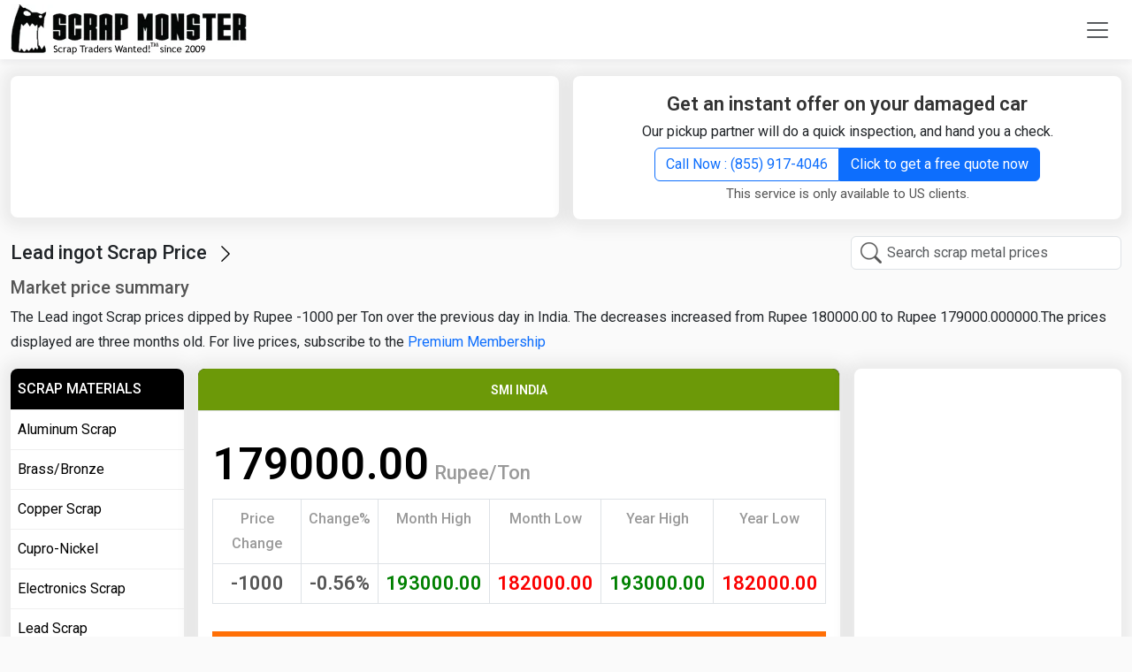

--- FILE ---
content_type: text/html; charset=UTF-8
request_url: https://www.scrapmonster.com/scrap-metal-prices/lead-scrap/lead-ingot/242
body_size: 17847
content:



<!DOCTYPE html><html lang="en"><head><meta charset="utf-8"><meta name="viewport" content="width=device-width, initial-scale=1"><title>Current Lead ingot Scrap Price India Rupee / Ton. Historical Price | ScrapMonster</title><meta name="description" content="Lead ingot Scrap Scrap Prices United States, UK, China, India and Europe India Rupee / Ton.  Current Lead ingot Scrap Recycling Prices in Scrap Yards and Ports. Lead ingot Scrap Historical Prices, Lead ingot Scrap Price Charts, Lead ingot Scrap Scrap Price Calculator and News" /><meta name="keywords" content="Lead ingot Scrap Scrap Prices India Rupee / Ton , US Lead ingot Scrap Prices,China Lead ingot Scrap
Prices,India and Europe Lead ingot Scrap Prices,Scrap Metal Prices" /><link rel="canonical" href="https://www.scrapmonster.com/scrap-metal-prices/lead-scrap/lead-ingot/242"/><meta name="robots" content="index,follow"><meta name="robots" content="noodp"/><meta property="og:title" content="Current Lead ingot Scrap Price India Rupee / Ton. Historical Price" /><meta property="og:description" content="Lead ingot Scrap Scrap Prices United States, UK, China, India and Europe India Rupee / Ton.  Current Lead ingot Scrap Recycling Prices in Scrap Yards and Ports. Lead ingot Scrap Historical Prices, Lead ingot Scrap Price Charts, Lead ingot Scrap Scrap Price Calculator and News"/><meta property="og:site_name" content="ScrapMonster" ><meta property="og:type" content="website"><meta property="og:locale" content="en" /><meta property="og:url" content="https://www.scrapmonster.com/scrap-metal-prices/lead-scrap/lead-ingot/242"><meta property="og:image" content="https://www.scrapmonster.com/images/logo.png" ><meta name="twitter:card" content="summary" /><meta name="twitter:description" content="Lead ingot Scrap Scrap Prices United States, UK, China, India and Europe India Rupee / Ton.  Current Lead ingot Scrap Recycling Prices in Scrap Yards and Ports. Lead ingot Scrap Historical Prices, Lead ingot Scrap Price Charts, Lead ingot Scrap Scrap Price Calculator and News" /><meta name="twitter:title" content="Current Lead ingot Scrap Price India Rupee / Ton. Historical Price" /><meta name="twitter:image" content="https://www.scrapmonster.com/images/logo.png" /><link href="https://www.scrapmonster.com/theme2021/assets/images/fav.webp" rel="shortcut icon" /><link rel="apple-touch-icon" sizes="120x120" href="https://www.scrapmonster.com/theme2025/images/pwa/apple-touch-icon-120x120.png" /><link rel="apple-touch-icon" sizes="152x152" href="https://www.scrapmonster.com/theme2025/images/pwa/apple-touch-icon-152x152.png" /><link rel="apple-touch-icon" href="https://www.scrapmonster.com/theme2025/images/pwa/apple-touch-icon-152x152.png"><link rel="manifest" href="https://www.scrapmonster.com/manifest.json"><meta name="mobile-web-app-capable" content="yes"><meta name="apple-mobile-web-app-status-bar-style" content="black"><meta name="apple-mobile-web-app-title" content="ScrapMonster"><meta name="theme-color" content="#6c9908" /><meta http-equiv="X-UA-Compatible" content="IE=edge"/><link rel="amphtml" href="https://www.scrapmonster.com/amp/scrappricedetails/242"><link rel="alternate" hreflang="es"  href="https://www.scrapmonster.com/es/scrap-metal-prices/lead-scrap/lead-ingot/242" /><link rel="alternate" hreflang="x-default"  href="https://www.scrapmonster.com/scrap-metal-prices/lead-scrap/lead-ingot/242" /> <script async src="https://pagead2.googlesyndication.com/pagead/js/adsbygoogle.js?client=ca-pub-0349095502657437" crossorigin="anonymous"></script> <script>// Load GPT asynchronously
 var googletag = googletag || {};
 googletag.cmd = googletag.cmd || [];
 (function() {
   var gads = document.createElement('script');
   gads.async = true;
   var useSSL = 'https:' == document.location.protocol;
   gads.src = (useSSL ? 'https:' : 'http:') +
       '//www.googletagservices.com/tag/js/gpt.js';
   var node = document.getElementsByTagName('script')[0];
   node.parentNode.insertBefore(gads, node);
 })();</script> <script async src="https://www.googletagmanager.com/gtag/js?id=G-GKE8B18ELG"></script> <script>window.dataLayer = window.dataLayer || [];
	  function gtag(){dataLayer.push(arguments);}
	  gtag('js', new Date());
	
	  gtag('config', 'G-GKE8B18ELG');</script> <script type="application/ld+json">{
				"@context": "https://schema.org",
				"@type": "WebSite",
				"url": "https://www.scrapmonster.com/",
				"potentialAction": {
					"@type": "SearchAction",
					"target": "https://www.scrapmonster.com/search/{search_term_string}",
					"query-input": "required name=search_term_string"
				}
			}</script> <script type="application/ld+json">{
		"@context": "https://schema.org",
		"@type": "WebPage",
		"name": "Current Lead ingot Scrap Price India Rupee / Ton. Historical Price",
		"description": "Lead ingot Scrap Scrap Prices United States, UK, China, India and Europe India Rupee / Ton.  Current Lead ingot Scrap Recycling Prices in Scrap Yards and Ports. Lead ingot Scrap Historical Prices, Lead ingot Scrap Price Charts, Lead ingot Scrap Scrap Price Calculator and News",
		"publisher": {
			"@type": "Organization",
			"name": "ScrapMonster Inc."
		}
	}</script> <script>PeddlePublisherEmbedConfig={publisherID:"5173097"},function(){if("function"!=typeof window.PeddlePublisherEmbed){if(!window.PeddlePublisherEmbedConfig||!window.PeddlePublisherEmbedConfig.publisherID)throw new Error("Unable to bootstrap Peddle Publisher Embed, make sure to set PeddlePublisherEmbedConfig.publisherID");const e=(d,i)=>{e.queue.push({operation:d,options:i})};e.queue=[],window.PeddlePublisherEmbed=e;const d=()=>{const e=document.createElement("script");e.type="text/javascript",e.async=!0,e.src="https://publisher-embed.peddle.com/api/v1/embed/"+window.PeddlePublisherEmbedConfig.publisherID;const d=document.getElementsByTagName("script")[0];d.parentNode.insertBefore(e,d)};window.addEventListener("load",d,!1)}}();</script> <link rel="preconnect" href="https://cdn.jsdelivr.net"><link href="https://cdn.jsdelivr.net/npm/bootstrap@5.3.3/dist/css/bootstrap.min.css" rel="stylesheet" integrity="sha384-QWTKZyjpPEjISv5WaRU9OFeRpok6YctnYmDr5pNlyT2bRjXh0JMhjY6hW+ALEwIH" crossorigin="anonymous"><style>body{background:#fafafa;font-family:"Roboto",sans-serif;font-weight:400;font-style:normal;line-height:28px}a{text-decoration:none}.navbar{background-color:#fff !important;-webkit-box-shadow:0 4px 6px 0 rgba(12, 0, 46, .05);box-shadow:0 4px 6px 0 rgba(12,0,46,.05);padding:0px}.dropdown-toggle::after{display:none}.nav-link{color:#000;font-weight:600;text-transform:uppercase;font-size:14px}.nav-link:hover{color:#6c9908}.nav-link:hover
i.hrotate{filter:progid: DXImageTransform.Microsoft.BasicImage(rotation=1);-webkit-transform:rotate(180deg);-moz-transform:rotate(180deg);-ms-transform:rotate(180deg);-o-transform:rotate(180deg);transform:rotate(180deg);display:inline-block}.headericon{font-size:20px}ul.dropdown-menu{min-width:12rem;border-color:#fff!important;-webkit-border-radius:0px;-webkit-border-bottom-right-radius:8px;-webkit-border-bottom-left-radius:8px;-moz-border-radius:0px;-moz-border-radius-bottomright:8px;-moz-border-radius-bottomleft:8px;border-radius:0px;border-bottom-right-radius:8px;border-bottom-left-radius:8px}ul.dropdown-menu-lang{min-width:5rem!important}.moremenu{top:55px!important;margin-left:25px;margin-right:25px}.moremenu
li{padding-left:15px;padding-right:15px}.moremenu li
a{text-decoration:none;color:#000;display:block;font-size:15px;padding:2px 0px;line-height:34px}.moremenu li
a.hlink{color:#6c9908;font-weight:600;font-size:18px;margin-top:5px;margin-bottom:5px}.offcanvas-header{background-color:#6c9908;color:#fff}.offcanvas-body{padding-top:0px}.hbtns{margin-left:5px!important}.navbar-toggler{border:0px}.navbar-toggler:focus,.navbar-toggler:active,.navbar-toggler-icon:focus{outline:none;box-shadow:none}.dropdown-item{background-color:#fff}.dropdown-item:hover{color:#fff;background-color:#6c9908}.videocatlink{max-width:225px;overflow:hidden;text-overflow:ellipsis}.animation{-webkit-animation-duration:0.3s;animation-duration:0.3s;-webkit-animation-fill-mode:both;animation-fill-mode:both;animation:slide-down 0.3s linear both}@-webkit-keyframes
slideDownIn{0%{-webkit-transform:translateY(-10px)}100%{-webkit-transform:translateY(0)}0%{-webkit-transform:translateY(-10)}}@keyframes
slideDownIn{0%{transform:translateY(-10px)}100%{transform:translateY(0)}0%{transform:translateY(-10px)}}.slideDownIn{-webkit-animation-name:slideDownIn;animation-name:slideDownIn}}@media (min-width: 576px){ul.dropdown-menu li:first-child{margin-top:10px}.dropdown-hmenu:hover .dropdown-menu{display:block}.moremenu{min-width:600px!important}}@media (min-width: 992px){.moremenu{min-width:990px!important}}@media (max-width: 992px){.hbtns{margin-left:0px;margin-bottom:15px!important;width:100%!important}.offcanvas-body ul.menuitems
li{border-bottom:1px solid #000}.offcanvas-body ul.menuitems li:last-child{border-bottom:0px solid #000}.videocatlink{width:100%;display:block;margin-bottom:15px;max-width:none}}@media (max-width:768px){.hbtns{margin-left:0px;margin-bottom:15px!important;width:100%!important}.videocatlink{width:100%;display:block;margin-bottom:15px;max-width:none}}hr{margin:0.8rem 0;color:inherit;border:0;border-top:var(--bs-border-width) solid;opacity: .25}hr.video{margin:0px;border-top:1px solid #fff!important;opacity:1!important}.whitebox{padding:15px;margin-bottom:15px;box-shadow:0 1px 16px 10px rgb(64 64 64 / 8%);border-radius:8px;width:100%;background-color:#fff !important;min-height:280px}.contentbox{padding:15px;margin-bottom:15px;box-shadow:0 1px 16px 10px rgb(64 64 64 / 8%);border-radius:8px;width:100%;background-color:#fff !important}.greenbox{padding:15px;margin-bottom:15px;box-shadow:0 1px 16px 10px rgb(64 64 64 / 8%);border-radius:8px;width:100%;background-color:#6c9908 !important;color:#FFF}.greenbox
h2.h4heading{color:#fff}.greenbox
div.comntxt{color:#efefef}.text-left{text-align:left!important}.quoteintroitemhead{color:#6c9908;padding:0px 0px 5px 0px;font-size:20px !important;font-weight:500;margin:0px;text-align:left}.newshead{margin:10px 0px 0px 0px;color:#333;text-decoration:none;font-size:18px;font-weight:600;line-height:26px}.newshead
a{color:#333;text-decoration:none;font-size:18px;font-weight:500}.newsdate{color:#555;font-size:14px}.newsdate
a{color:#555}.cnamehead{line-height:20px;margin-bottom:10px;color:#333;text-decoration:none;font-size:20px;font-weight:500;line-height:28px}.cnamehead
a{color:#333;text-decoration:none;font-size:20px;font-weight:500;line-height:28px}.btn-success{--bs-btn-color:#fff;--bs-btn-bg:#6c9908;--bs-btn-border-color:#6c9908;--bs-btn-hover-color:#fff;--bs-btn-hover-bg:#577b07;--bs-btn-hover-border-color:#577b07;--bs-btn-focus-shadow-rgb:60, 153, 110;--bs-btn-active-color:#fff;--bs-btn-active-bg:#577b07;--bs-btn-active-border-color:#577b07;--bs-btn-active-shadow:inset 0 3px 5px rgba(0,0,0,0.125);--bs-btn-disabled-color:#fff;--bs-btn-disabled-bg:#88c10b;--bs-btn-disabled-border-color:#88c10b}.btn-warning{--bs-btn-color:#fff;--bs-btn-bg:#ff6f06;--bs-btn-border-color:#ff6f06;--bs-btn-hover-color:#fff;--bs-btn-hover-bg:#df6105;--bs-btn-hover-border-color:#df6105;--bs-btn-focus-shadow-rgb:217, 164, 6;--bs-btn-active-color:#fff;--bs-btn-active-bg:#df6105;--bs-btn-active-border-color:#df6105;--bs-btn-active-shadow:inset 0 3px 5px rgba(0,0,0,0.125);--bs-btn-disabled-color:#fff;--bs-btn-disabled-bg:#fb9a54;--bs-btn-disabled-border-color:#fb9a54}.btn-black{--bs-btn-color:#fff;--bs-btn-bg:#333;--bs-btn-border-color:#333;--bs-btn-hover-color:#fff;--bs-btn-hover-bg:#000;--bs-btn-hover-border-color:#000;--bs-btn-focus-shadow-rgb:217, 164, 6;--bs-btn-active-color:#fff;--bs-btn-active-bg:#000;--bs-btn-active-border-color:#000;--bs-btn-active-shadow:inset 0 3px 5px rgba(0,0,0,0.125);--bs-btn-disabled-color:#fff;--bs-btn-disabled-bg:#555;--bs-btn-disabled-border-color:#555}.btn-outline-success{--bs-btn-color:#6c9908;--bs-btn-border-color:#6c9908;--bs-btn-hover-color:#fff;--bs-btn-hover-bg:#6c9908;--bs-btn-hover-border-color:#6c9908;--bs-btn-focus-shadow-rgb:25, 135, 84;--bs-btn-active-color:#fff;--bs-btn-active-bg:#6c9908;--bs-btn-active-border-color:#6c9908;--bs-btn-active-shadow:inset 0 3px 5px rgba(0,0,0,0.125);--bs-btn-disabled-color:#6c9908;--bs-btn-disabled-bg:transparent;--bs-btn-disabled-border-color:#6c9908;--bs-gradient:none}.magnifier{background-color:white;background-image:url('https://www.scrapmonster.com/theme2025/images/magnifier.png');background-position:10px 6px;background-repeat:no-repeat;padding-left:40px;width:60%;float:right}.magnifierspec{width:70%}input.magnifier:focus{width:100%;transition:width 0.5s}input.magnifier:focus,input.magnifier:active,input.magnifier:focus{outline:none;box-shadow:none}.h1heading{font-size:22px;margin:0px;padding:0px;line-height:30px}.h1heading::after{content:'\F285';font-family:'bootstrap-icons';font-size:22px;color:#000;top:5px;position:relative;font-weight:500;margin-left:10px;width:22px;height:23px}.h1heading
a{color:#333;text-decoration:none;font-weight:600}.h1headingwhite{font-size:22px;margin:0px;padding:0px;line-height:26px}.h1headingwhite
a{color:#fff;text-decoration:none;font-weight:600}.h2subheading{font-size:20px;margin:0px;padding:0px;line-height:30px}.h2subheading
a{color:#333;text-decoration:none;font-weight:600}.h2heading{margin:0px;font-size:18px;line-height:26px;background-color:#000;padding:10px 15px;border-radius:8px 8px 0px 0px;color:#fff}.h2heading
a{font-size:18px;color:#fff;font-weight:500;text-decoration:none}table.yardprtable tbody tr td
a{color:#000;text-decoration:none;max-width:280px;overflow:hidden;text-overflow:ellipsis;white-space:nowrap;display:block}table.prtable tbody tr td
a{color:#000;text-decoration:none;max-width:180px;overflow:hidden;text-overflow:ellipsis;white-space:nowrap;display:block}table.prtable tbody tr
td.subhead{font-size:18px;font-weight:600}table.prtable tbody tr
td.tunit{font-size:14px}table.prtable tbody tr td.tunit
span{max-width:65px;overflow:hidden;text-overflow:ellipsis;white-space:nowrap;display:block}table.prtable tbody tr td.subhead
a{color:#000}table.prtable thead tr
th{font-weight:400;color:#555}table.prtable thead tr
th{background-color:#fcfcfc;font-size:14px;font-weight:500;text-transform:uppercase}table.prtable thead tr th:first-child{border-left:0px}table.prtable thead tr th:last-child{border-right:0px}table.prtable tbody tr td:first-child{border-left:0px}table.prtable tbody tr td:last-child{border-right:0px}table.prtable tbody tr:last-child{border-bottom:0px}table.prtable tbody tr:last-child
td{border-bottom:0px}.tableresponsiveborder{border:1px solid #ddd;-webkit-border-bottom-right-radius:8px;-webkit-border-bottom-left-radius:8px;-moz-border-radius-bottomright:8px;-moz-border-radius-bottomleft:8px;border-bottom-right-radius:8px;border-bottom-left-radius:8px}table.prtable tbody tr:last-child td:last-child{-webkit-border-bottom-right-radius:8px;-moz-border-radius-bottomright:6px;border-bottom-right-radius:8px}.prtable
.priceup{color:green;font-weight:600}.prtable
.pricedown{color:red;font-weight:600}.prtable
.pricesame{color:#777}.prtable .pricedown text-center{color:red;font-weight:600}.prtable .pricesame text-center{color:#777}.prtable
.seeall{color:#333}.prtable .seeall
a{color:#2e65fe;text-decoration:none;font-weight:500}.seeall
a.accss{color:#fff;text-decoration:none;float:inline-end}.subnote{font-size:15px;color:#555}.newsboxborder{border-bottom:1px solid #ddd;border-right:1px solid #ddd;padding:15px}.newsboxborder:nth-child(1){padding-top:0px}.newsboxborder:nth-child(2){padding-top:0px}.newsboxborder:nth-child(3){padding-top:0px}.newsboxborder:nth-child(4){padding-top:0px}.newsboxborder:nth-child(4n){border-right:0px}a.seeall{color:#2e65fe;text-decoration:none;font-weight:500;font-size:16px}.headeradmargin{margin-top:88px}.googleheaderadmargin{margin-top:70px}.mintabheight{min-height:335px}.blackbox{background-color:#000;padding:15px 15px 0px 15px;border-radius:6px}.h1headingwht{margin-bottom:0px;line-height:30px}.h1headingwht
a{font-size:22px;color:#fff;text-decoration:none;font-weight:600}.videonewshead
a{font-size:20px;color:#fff;text-decoration:none;font-weight:600}h3.videonewssubhead{font-size:18px!important;color:#fff;text-decoration:none;font-weight:500;line-height:26px!important}h3.videonewssubhead
a{color:#fff;text-decoration:none}.videonewsdate{color:#888;font-size:13px}.videonewsbrdr{color:#eee;opacity:1}.imgcontainer{position:relative;text-align:center;color:white;max-height:137px;overflow:hidden}.bottom-left-sell{position:absolute;bottom:10px;left:10px;background-color:#005b71;padding:2px 20px;border-radius:20px}.bottom-left-buy{position:absolute;bottom:10px;left:10px;background-color:#6c9908;padding:2px 20px;border-radius:20px}.mplocation{padding:0px;margin:0px;color:#6c9908}.mplocation
a{color:#6c9908;text-decoration:none;font-size:16px}.counticon{color:#6c9908;font-size:35px;line-height:normal;margin-right:10px;width:35px;width:43px}.counttext{color:#6c9908;font-size:18px;font-weight:600;line-height:20px}.counttext
span{color:#555;font-size:16px;font-weight:normal}.joinformcontrol{background-color:#efefef;border:1px solid #ddd}.h4heading{font-size:22px;color:#333;font-weight:600;line-height:26px;text-align:center}.h4heading
a{color:#000}.h4headingsmall{font-size:16px;color:#333;font-weight:600;line-height:26px;text-align:center}.comntxt{font-size:15px;color:#555}.shopborder{border-bottom:1px solid #ddd;padding:10px}.shopborder:last-child{border-bottom:0px solid #ddd}.shopitemname
a{font-size:16px;font-weight:600;color:#555;text-decoration:none}.orangebtn{background-color:#ff6f06;border-color:#ff6f06;padding:5px 20px;margin-left:5px;font-size:16px}.orangebtn:hover{background-color:#ea690a;border-color:#ea690a}.comprehensiveicon{color:#6c9908;font-size:35px;line-height:normal;margin-bottom:10px;display:block}.subscibertype{font-size:16px;font-weight:600;text-transform:capitalize}.orangeltr{color:#ff6f06}.greenltr{color:#6c9908}.comprehensivehead{font-size:20px;font-weight:600;color:#333}.comprehensivetxt{font-size:16px;font-weight:normal;color:#555}.detailtxt
a{font-size:16px;font-weight:normal;color:#6c9908;text-decoration:none}.wbborder{border:1px solid #ddd}.serviceheader{font-size:30px;font-weight:600;padding:30px;text-align:center;display:block}.comprehensive{background-color:#efefef}.compbox{padding:15px;border-radius:8px;width:100%;background-color:#fff}.compbox:hover{background-color:#6c9908;color:#fff}.compbox:hover
i{color:#fff}.compbox:hover
div.comprehensivehead{color:#fff}.compbox:hover
div.comprehensivetxt{color:#fff}.compbox:hover div.detailtxt
a{color:#fff}.compbox:hover
div.subscibertype{color:#CF3}.compbox:hover div.subscibertype
span{color:#CF3}.footerarea{background-color:#000;padding:30px 30px 0px 30px}.footerlist li:first-child{text-transform:capitalize;font-weight:600;font-size:17px;color:#fff;padding:0 0 20px 0}.footerlist
li{padding-bottom:10px;color:#efefef}.footerlist li
a{color:#efefef;text-decoration:none;font-size:15px}.mr10{margin-right:10px}.socialicon li
a{color:#efefef;font-size:20px;margin-right:50px}.socialicon .list-inline-item i:first-child{margin-left:0px}.footerbrdr{color:#fff;margin-top:0px}.footertext{font-size:16px;color:#ddd;text-align:center;line-height:40px}.footerlogo{width:12%}.blackicon{color:#000}#btn-back-to-top{position:fixed;bottom:50px;right:20px;display:none;z-index:15000;border:2px solid #efefef;font-weight:700;width:48px;text-align:center;padding:5px;font-size:22px}#footermenu{display:none;position:fixed;bottom:0px;z-index:15000}.footmenu{text-align:center;border-top:1px solid #ddd;color:#fff;height:60px;background-color:#FFF}.footmenu
ul{margin:0 auto;padding:0px}.footmenu ul
li{border-right:1px solid #fff;text-align:center;padding:5px 0px!important;margin:0px!important;width:19%;line-height:18px}.footmenu ul li:last-child{border:0px}.footmenu ul li
a{color:#fff;text-decoration:none;font-size:12px;font-weight:500}.footmenu ul li a
i{margin-bottom:0px;font-size:18px}.searchoverlay{height:0%;width:100%;position:fixed;top:0;left:0;background-color:rgba(0,0,0,.9);transition: .5s;overflow:scroll}.searchoverlay
.closebtn{position:absolute;right:45px;top:125px;font-size:30px;cursor:pointer;color:#fff}.searchoverlay-content{position:relative;top:25%;width:80%;text-align:center;margin-top:30px;margin:auto;overflow:hidden}.searchtitle{font-size:20px;color:#fff;margin:0 0 15px 0;padding:10px;border-bottom:1px solid #fff}.adfreepromo{display:block;padding:4px 5px;font-size:12px;color:#777;text-decoration:none;text-align:center;line-height:20px;margin-bottom:15px}.headad{min-height:80px;margin:0 auto;text-align:center}.footad{min-height:250px;margin:0 auto;text-align:center}.catbadge{padding:6px 20px;border:1px solid #d0d0d0;background:#efefef;color:#666;border-radius:8px;margin:0 15px 15px 0;float:left;font-weight:500;overflow:hidden;text-overflow:ellipsis;white-space:nowrap;text-decoration:none}.carpickup{padding:0px}.carpickup
li{font-size:18px;color:#555;font-weight:500;padding:5px 5px 5px 15px}.carpickup li
i{font-size:20px;color:#6c9908;margin-right:5px}table.pricetable tr td
a{color:#000}table.pricetable tr.pricelistsubhead
td{background-color:#f6f6f6;font-size:16px;font-weight:500}.linkgroup{margin:0px;padding:10px 0px;display:block;clear:both}.linkgroup
h2{margin:0px 0px 15px 0px;padding:0px;width:100%;display:block;font-size:22px;color:#000;font-weight:600}.linkgroup h2
a{width:100%;display:block;font-size:20px;color:#000;font-weight:600}.linkgroup
a{padding:5px;color:#555;font-size:16px;float:left}.linkgroup a:not(:last-child)::after{content:" | ";font-size:1em;color:#555;padding:0 .25em}.linkgroup
a.seclabel{color:#000;font-weight:600}.linkgroup  a.seclabel::after{content:" : ";font-size:1em;color:#555;padding:0 .25em}.linkgroup
span.seclabel{color:#000;font-weight:600}.linkgroup  span.seclabel::after{content:" : ";font-size:1em;color:#555;padding:0 .25em}.mainnewshead{color:#333;text-decoration:none;font-size:30px;font-weight:600;line-height:40px;margin-top:15px}.mainnewshead
a{color:#333}div.pricetabs{background-color:#6c9908;border-bottom:0px}div.pricetabs button.nav-link{font-weight:400;color:#fff;width:20%;text-align:center;border:0px;border-right:1px solid #fff;-webkit-border-radius:0px;-moz-border-radius:0px;border-radius:0px}div.pricetabs button.nav-link:last-child{border-right:0px}ul.pricecatlist li:first-child{color:#fff;background-color:#000;font-size:16px;font-weight:500;line-height:26px;padding:10px 8px !important;text-transform:uppercase;margin:0;-webkit-border-top-left-radius:8px;-webkit-border-top-right-radius:8px;-moz-border-radius-topleft:8px;-moz-border-radius-topright:8px;border-top-left-radius:8px;border-top-right-radius:8px}ul.pricecatlist
li{list-style:none;padding:8px;border-bottom:1px solid #efefef;font-weight:400}ul.pricecatlist li
a{color:#000;text-decoration:none;display:block}div.pricetabs{background-color:#6c9908}div.pricetabs button.nav-link{font-weight:400;color:#fff;width:20%;text-align:center;border:0px;border-right:1px solid #fff;-webkit-border-radius:0px;-moz-border-radius:0px;border-radius:0px}div.pricetabs button.nav-link:last-child{border-right:0px}ul.pricecatlist li:first-child{color:#fff;background-color:#000;font-size:16px;font-weight:500;line-height:26px;padding:10px 8px !important;text-transform:uppercase;margin:0;-webkit-border-top-left-radius:8px;-webkit-border-top-right-radius:8px;-moz-border-radius-topleft:8px;-moz-border-radius-topright:8px;border-top-left-radius:8px;border-top-right-radius:8px}ul.pricecatlist
li{list-style:none;padding:8px;border-bottom:1px solid #efefef;font-weight:400}ul.pricecatlist li
a{color:#000;text-decoration:none;display:block}.pointlist{margin:15px 0px 15px 50px;padding:0px}.pointlist
li{padding:5px 0px}.pointlist li
a{color:#333;font-weight:500}.pdescsubhead{font-size:18px;font-weight:500;margin:15px 0px 5px 0px}.textleft{text-align:left}.table thead tr.pricelistlabels
th{background-color:#efefef}.table tbody tr
td.sphead{font-size:16px;color:#999;font-weight:500;text-align:center;max-width:100px}.table tbody tr
td.spprice{font-size:22px;color:#555;font-weight:600;text-align:center}.table tbody tr
td.sppricehigh{font-size:22px;color:green;font-weight:600;text-align:center}.table tbody tr
td.sppricelow{font-size:22px;color:#fb0000;font-weight:600;text-align:center}.graphcover{display:block;padding:0;width:100%;text-align:center}.chartrange
li.active{background-color:#6c9908}.chartrange
li{float:left;width:16.66%}.spchartname{background-color:#efefef;text-align:center;padding:9px 0!important}.spchartname
a{color:#000;font-size:13px;width:100%;text-decoration:none;text-transform:uppercase;font-weight:700}.spchartarrow_box{position:relative;border:0 solid #6c9908}.spchartarrow_box
a{color:#fff}.spchartarrow_box:after,.spchartarrow_box:before{top:100%;left:50%;border:solid transparent;content:" ";height:0;width:0;position:absolute;pointer-events:none}.spchartarrow_box:before{border-color:rgba(108,153,8,0);border-top-color:#6c9908;border-width:10px;margin-left:-10px}.spchartarrow_box:after{border-color:rgba(108,153,8,0);border-top-color:#6c9908;border-width:7px;margin-left:-7px}.graphmargin{margin-top:20px}.metalmarketupdate{margin:0px;padding:0px}.metalmarketupdate
li{list-style:none;padding:10px 0px;margin-bottom:10px;font-size:18px;color:#000;border-bottom:1px solid #ddd}.metalmarketupdate li:first-child{padding:0px 0px 10px 0px}.metalmarketupdate li:last-child{border:0px;padding-bottom:0px}.metalmarketupdate li
a{font-size:18px;color:#000;text-decoration:none}.metalmarketupdate li
span{display:block;font-size:14px;color:#555;padding:5px 0px}.faq{margin:0px;padding:0px}.qacollapsible{font-size:18px;font-weight:400;color:#000;list-style:none;padding:10px 0px 15px 0px;cursor:pointer}.qacollapsible::after{content:"+";font-size:20px;color:#000;float:right}.qaactive::after{content:"-";font-size:20px;color:#000;float:right}.qaactive,.qacollapsible:hover{}.qacontent{padding:0px 0px 20px 0px;color:#555;font-size:16px;list-style:none;display:none}.pnote{color:#555;font-size:14px}.pnote
sup{font-size:18px;color:#F00;font-weight:700;position:relative;top:2px}.pricesummary{font-size:20px;font-weight:500;color:#555}.line-with-text{position:relative;text-align:center;font-weight:600;text-transform:uppercase}.line-with-text::before,.line-with-text::after{content:"";position:absolute;top:50%;width:40%;height:1px;background-color:#ccc}.line-with-text::before{left:0}.line-with-text::after{right:0}.line-with-text
span{position:relative;z-index:1;padding:0 20px;background-color:white}.callnow{font-size:18px;font-weight:600;text-align:center}.callnowphone{font-size:20px;font-weight:500;text-align:center;padding:10px 0px;display:block;width:100%}.logobox{height:83px;text-align:center}.logobox
img{height:83px;width:auto;margin:0 auto}.mainlogo{position:relative}.yardpriceterms{margin:0px 0px 30px 0px;padding:0px}.yardpriceterms
li{margin:0px;padding:2px 0px;list-style:inside}#homechart{min-height:466px;text-align:center}#homecalculator{min-height:466px;text-align:center}.yardchartname{text-align:center;font-size:20px;font-weight:500;color:#555;padding:10px}.myaccountmenu{left:-150px}.searchmaterialitems{border:1px solid #ddd!important;z-index:100000;max-height:400px;width:400px;background:#efefef;overflow:scroll}.legend{font-size:16px;font-weight:500;color:#000}.lds-ellipsis,
.lds-ellipsis
div{box-sizing:border-box}.lds-ellipsis{display:inline-block;position:relative;width:80px;height:20px}.lds-ellipsis
div{position:absolute;top:6px;width:13.33333px;height:13.33333px;border-radius:50%;background:currentColor;animation-timing-function:cubic-bezier(0, 1, 1, 0);background:#FFF}.lds-ellipsis
div.green{position:absolute;top:33.33333px;width:13.33333px;height:13.33333px;border-radius:50%;background:currentColor;animation-timing-function:cubic-bezier(0, 1, 1, 0);background:#6c9908}.lds-ellipsis div:nth-child(1){left:8px;animation:lds-ellipsis1 0.6s infinite}.lds-ellipsis div:nth-child(2){left:8px;animation:lds-ellipsis2 0.6s infinite}.lds-ellipsis div:nth-child(3){left:32px;animation:lds-ellipsis2 0.6s infinite}.lds-ellipsis div:nth-child(4){left:56px;animation:lds-ellipsis3 0.6s infinite}@keyframes lds-ellipsis1{0%{transform:scale(0)}100%{transform:scale(1)}}@keyframes lds-ellipsis3{0%{transform:scale(1)}100%{transform:scale(0)}}@keyframes lds-ellipsis2{0%{transform:translate(0,0)}100%{transform:translate(24px,0)}}#registerbox{min-height:538px}.dropdown-hmenu{height:44px}.lawstatelist{padding:5px 15px;color:#000}.lawstatelist
a{color:#000}.cnlist
a{color:#000;padding:5px;display:block}.badgemargin{width:50px;margin:15px 10px 0px 0px}.badgesubhead{font-size:20px;font-weight:500}.bsection{border-bottom:1px solid #ddd;margin-bottom:25px}.mreg{line-height:16px;font-weight:500}.about-heading{color:#000;font-size:20px;font-weight:500;padding:0px 0px 15px 0;margin:0;border-bottom:1px solid #ddd}.about{margin-top:30px}.audiencebox{background-color:#fbfbfb;border:2px solid #ddd;padding:10px;-webkit-border-radius: .5em;-moz-border-radius: .5em;border-radius: .5em}.audienceboxhead{font-size:18px;font-weight:500;color:#555}i.abtic{font-size:50px;color:#6c9908;margin:15px 0px;display:block}.trafficboxes{padding:30px 15px;display:block;clear:both}.text-right{text-align:right !important}.text-left{text-align:left !important}.img-wrapper{position:relative}.newsplayericonsmall{color:#F00;font-size:60px;position:absolute;top:50%;left:50%;transform:translate(-50%,-50%);-ms-transform:translate(-50%,-50%);cursor:pointer}.youtubepromo{font-size:13px;color:#777;line-height:24px}.peddlead{background-color:#fff;padding:10px}.servicelimit{font-size:13px;color:#777}.peddlehead{font-size:20px;color:#333;font-weight:600;line-height:22px;text-align:center}.peddlehead
span{color:#0a58ca;text-decoration:underline}.callnowphonehead{font-size:20px;font-weight:500;text-align:center;padding:5px 0px;display:block;width:100%}.white-bg{background-color:#FFF}.libor{border-bottom:1px solid #ddd;list-style:none;padding:0px;margin:0px;height:1px}.page-subheading{color:#000;font-size:22px;font-weight:500;padding:0px;margin:0px}.autherlistname{color:#555 !important;font-weight:500;font-size:20px;margin-bottom:5px}.autherarticles{font-weight:500;padding:15px 0}.authorslist{border-bottom:1px solid #ddd;padding:15px 0!important}.authorslist:last-child{border:0;padding-bottom:0!important}div.innernewsdetails
table{--bs-table-color-type:initial;--bs-table-bg-type:initial;--bs-table-color-state:initial;--bs-table-bg-state:initial;--bs-table-color:var(--bs-emphasis-color);--bs-table-bg:var(--bs-body-bg);--bs-table-border-color:var(--bs-border-color);--bs-table-accent-bg:transparent;--bs-table-striped-color:var(--bs-emphasis-color);--bs-table-striped-bg:rgba(var(--bs-emphasis-color-rgb), 0.05);--bs-table-active-color:var(--bs-emphasis-color);--bs-table-active-bg:rgba(var(--bs-emphasis-color-rgb), 0.1);--bs-table-hover-color:var(--bs-emphasis-color);--bs-table-hover-bg:rgba(var(--bs-emphasis-color-rgb), 0.075);table-layout:auto;width:auto;min-width:50%;margin-bottom:1rem;vertical-align:top;border-color:var(--bs-table-border-color)}div.innernewsdetails table>:not(caption)>*{border-width:var(--bs-border-width) 0}div.innernewsdetails table tbody,td,tfoot,th,thead,tr{border-color:inherit;border-style:solid;border-width:0}div.innernewsdetails table>:not(caption)>*>*{border-width:0 var(--bs-border-width)}div.innernewsdetails table>:not(caption)>*>*{padding: .5rem .5rem;color:var(--bs-table-color-state, var(--bs-table-color-type, var(--bs-table-color)));background-color:var(--bs-table-bg);border-bottom-width:var(--bs-border-width);box-shadow:inset 0 0 0 9999px var(--bs-table-bg-state, var(--bs-table-bg-type, var(--bs-table-accent-bg)))}div.innernewsdetails table tr
td{font-size:16px}div.innernewsdetails table tr td
p{padding:0px;margin:0px}.tox-promotion{display:none!important}.tox-statusbar__branding{display:none!important}.sm-peddle-button{cursor:pointer}.sm-peddle-button-link{color:#00C}.sm-peddle-button-link:hover{color:#00C;text-decoration:none}p.peddletip{margin:0px 0px 2px 0px;display:block;clear:both;font-size:12px;color:#777;text-align:center}.hadbox{min-height:160px;background-color:#fff}.newsyoutube{color:#F00;margin-right:5px;font-size:20px}.expnote{font-size:15px;color:#777;margin:5px 0px;font-style:italic}@media (max-width:768px){.magnifier{width:100%}.footmenu ul li a
i{display:block}.imgcontainer{max-height:none}.hidemobile{display:none}.table>:not(caption)>*>*{padding: .5rem .3rem}table.prtable tbody tr td
a.pcatlink{color:#000;text-decoration:none;max-width:130px;overflow:hidden;text-overflow:ellipsis;white-space:nowrap;display:block}.chartrange
li{float:left;width:16.33%}}@media (max-width:992px){.newshead{margin-top:0px}.newsbor{border-bottom:1px solid #dddd;padding-bottom:15px}.newsboxborder{border:0px}}@media (min-width: 992px){.sticky-lg-top{position:-webkit-sticky;position:sticky;top:98px;z-index:auto!important}}.adslot_header{width:728px;height:90px;margin:0 auto}.adslot_midpage{width:336px;height:280px;margin:0 auto;background:#FFF;text-align:center;padding:15px}@media (min-width: 801px){.adslot_header{width:728px;height:90px!important;margin:0 auto}}@media (max-width: 800px){.adslot_header{width:728px;height:280px}.adslot_midpage{width:336px;height:280px;margin:0 auto}}@media (max-width:500px){.adslot_header{width:336px;height:280px}.adslot_midpage{width:336px;height:280px;margin:0 auto}}</style></head><body>
<header>
<nav class="navbar navbar-expand-xxl fixed-top" aria-label="Offcanvas navbar large"><div class="container-fluid">
<a class="navbar-brand" href="https://www.scrapmonster.com/"><img src="https://www.scrapmonster.com/theme2025/images/logo.webp" class="img-fluid mainlogo d-none d-sm-block" alt="ScrapMonster"><img src="https://www.scrapmonster.com/theme2025/images/pwa/logo.png" class="img-fluid mainlogo d-block d-sm-none" alt="ScrapMonster"></a>
<a class="btn btn-success px-lg-2 d-block d-sm-none mreg" href="https://www.scrapmonster.com/register"  >
Register      </a>
<button class="navbar-toggler" type="button" data-bs-toggle="offcanvas" data-bs-target="#offcanvasNavbar2" aria-controls="offcanvasNavbar2" aria-label="Toggle navigation">
<span class="navbar-toggler-icon"></span>
</button><div class="offcanvas offcanvas-end" tabindex="-1" id="offcanvasNavbar2" aria-labelledby="offcanvasNavbar2Label"><div class="offcanvas-header"><p class="offcanvas-title" id="offcanvasNavbar2Label">ScrapMonster</p>
<button type="button" class="btn-close closebtn" data-bs-dismiss="offcanvas" aria-label="Close"></button></div><div class="offcanvas-body"><ul class="navbar-nav justify-content-end flex-grow-1 pe-3 mt-1 menuitems"><li class="nav-item dropdown dropdown-hmenu position-static">
<a class="nav-link dropdown-toggle" href="https://www.scrapmonster.com/scrap-prices">
Scrap Metal Prices <i class="bi bi-chevron-down hrotate"></i>
</a><ul class="dropdown-menu shadow-sm animation slideDownIn"><li><a class="dropdown-item" href="https://www.scrapmonster.com/scrap-metal-prices/united-states">United States</a></li><li><a class="dropdown-item" href="https://www.scrapmonster.com/north-american-scrap-prices">North America</a></li><li><a class="dropdown-item" href="https://www.scrapmonster.com/china-scrap-prices">China</a></li><li><a class="dropdown-item" href="https://www.scrapmonster.com/india-scrap-prices">India</a></li><li><a class="dropdown-item" href="https://www.scrapmonster.com/european-scrap-prices">Europe</a></li></ul></li><li class="nav-item dropdown dropdown-hmenu position-static">
<a class="nav-link dropdown-toggle" href="https://www.scrapmonster.com/news">
News <i class="bi bi-chevron-down hrotate"></i>
</a><ul class="dropdown-menu shadow-sm animation slideDownIn"><li><a class="dropdown-item" href="https://www.scrapmonster.com/news/waste-recycling">Recycling News</a></li><li><a class="dropdown-item" href="https://www.scrapmonster.com/news/metals-steel">Metals &amp; Steel</a></li><li><a class="dropdown-item" href="https://www.scrapmonster.com/news/precious-metals">Precious Metals</a></li><li><a class="dropdown-item" href="https://www.scrapmonster.com/news/mining">Mining</a></li><li><a class="dropdown-item" href="https://www.scrapmonster.com/video-news">Video News</a></li></ul></li><li class="nav-item dropdown dropdown-hmenu position-static">
<a class="nav-link dropdown-toggle" href="https://www.scrapmonster.com/scrap-marketplace">
Marketplace <i class="bi bi-chevron-down hrotate"></i>
</a><ul class="dropdown-menu shadow-sm animation slideDownIn"><li><a class="dropdown-item" href="https://www.scrapmonster.com/scrap-marketplace/sell">Scrap Sell Offers</a></li><li><a class="dropdown-item" href="https://www.scrapmonster.com/scrap-marketplace/buy">Scrap Buy Requests</a></li><li><a class="dropdown-item" href="https://www.scrapmonster.com/junk-cars">Junk Cars</a></li></ul></li><li class="nav-item dropdown dropdown-hmenu position-static">
<a class="nav-link dropdown-toggle" href="https://www.scrapmonster.com/metal-prices">
Metal Prices <i class="bi bi-chevron-down hrotate"></i>
</a><ul class="dropdown-menu shadow-sm animation slideDownIn"><li><a class="dropdown-item"  href="https://www.scrapmonster.com/steel-prices">Steel</a></li><li><a class="dropdown-item" href="https://www.scrapmonster.com/metal-exchange-prices">Metal Futures</a></li><li><a class="dropdown-item" href="https://www.scrapmonster.com/metal-prices/base-metals">Base Metals</a></li><li><a class="dropdown-item" href="https://www.scrapmonster.com/metal-prices/minor-metals">Minor Metals</a></li><li><a class="dropdown-item" href="https://www.scrapmonster.com/metal-prices/rare-earth">Rare Earth</a></li><li><a class="dropdown-item" href="https://www.scrapmonster.com/metal-prices/steel">ISE Steel</a></li><li><a class="dropdown-item" href="https://www.scrapmonster.com/metal-prices/ferroalloys">Ferroalloys</a></li><li><a class="dropdown-item" href="https://www.scrapmonster.com/metal-prices/refractories">Refractories</a></li><li><a class="dropdown-item" href="https://www.scrapmonster.com/metal-prices/raw-materials">Raw Materials</a></li></ul></li><li class="nav-item dropdown dropdown-hmenu position-static">
<a class="nav-link dropdown-toggle"  href="https://www.scrapmonster.com/scrap-yards" title="Yard Finder">
Scrap Yards <i class="bi bi-chevron-down hrotate"></i>
</a><ul class="dropdown-menu shadow-sm animation slideDownIn"><li><a class="dropdown-item" href="https://www.scrapmonster.com/scrap-yard/united-states/"  title="USA Scrap Yards">USA Scrap Yards</a></li><li><a class="dropdown-item" href="https://www.scrapmonster.com/scrap-yard/canada/"  title="Canada Scrap Yards">Canada Scrap Yards</a></li><li><a class="dropdown-item" href="https://www.scrapmonster.com/scrap-yard-prices"  title="Scrap Yard Prices">Scrap Yard Prices</a></li><li><a class="dropdown-item" href="https://www.scrapmonster.com/scrap-yard-prices/united-states"  title="USA Scrap Yard Prices">USA Scrap Yard Prices</a></li><li><a class="dropdown-item" href="https://www.scrapmonster.com/scrap-yard-prices/canada"  title="Canada Scrap Yard Prices">Canada Scrap Yard Prices</a></li><li><a class="dropdown-item" href="https://www.scrapmonster.com/catalytic-converter-scrap-price"  title="Catalytic Converter Scrap Price">Catalytic Converter Scrap Price</a></li></ul></li><li class="nav-item dropdown dropdown-hmenu position-static">
<a class="nav-link" href="#" role="button" data-bs-toggle="dropdown" aria-expanded="false">
More   <i class="bi bi-chevron-down hrotate"></i>
</a><ul class="dropdown-menu dropdown-menu-end moremenu shadow-sm  animation slideDownIn" data-bs-popper="static"><li class="row"><div class="col-md-3">
<a class="hlink"  href="https://www.scrapmonster.com/scrap-prices"  title="Scrap Metal Prices">Scrap Metal Prices</a>
<a href="https://www.scrapmonster.com/scrap-prices/category/Aluminum-Scrap/116/1/1" title="Aluminum Scrap Prices ">Aluminum Scrap</a>
<a href="https://www.scrapmonster.com/scrap-prices/category/BrassBronze/157/1/1"  title="Brass/Bronze Prices ">Brass/Bronze</a>
<a href="https://www.scrapmonster.com/scrap-prices/category/Copper-Scrap/128/1/1"  title="Copper Scrap Prices ">Copper Scrap</a>
<a href="https://www.scrapmonster.com/scrap-prices/category/Electronics-Scrap/2/1/1"  title="Electronics Scrap Prices ">Electronics Scrap</a>
<a href="https://www.scrapmonster.com/scrap-prices/category/Lead-Scrap/112/1/1"  title="Lead Scrap Prices ">Lead Scrap</a>
<a href="https://www.scrapmonster.com/scrap-prices/category/Stainless-Steel/151/1/1"  title="Stainless Steel Scrap Prices ">Stainless Steel Scrap</a>
<a href="https://www.scrapmonster.com/scrap-prices/category/Stainless-Steel/151/1/1"  title="Steel Scrap Prices ">Steel Scrap</a>
<a href="https://www.scrapmonster.com/scrap-prices/category/Cupro-Nickel/323/1/1"  title="Cupro-Nickel Prices ">Cupro-Nickel</a>
<a href="https://www.scrapmonster.com/scrap-prices/category/Scrap-Gold-Prices-Hallmarked/74/1/1"  title="Scrap Gold Prices (Hallmarked) Prices ">Scrap Gold Prices (Hallmarked)</a>
<a class="col-12 hlink"  href="https://www.scrapmonster.com/steel-prices">Steel Prices</a>
<a href="https://www.scrapmonster.com/steel-prices/united-states">United States</a>
<a href="https://www.scrapmonster.com/steel-prices/china">China</a>
<a href="https://www.scrapmonster.com/steel-prices/europe">Europe</a>
<a href="https://www.scrapmonster.com/steel-prices/world-export-market">World Export Market</a></div><div class="col-md-3">
<a class="hlink"  href="https://www.scrapmonster.com/metal-prices">Metal Prices</a>
<a href="https://www.scrapmonster.com/metal-exchange-prices">Metal Futures</a>
<a href="https://www.scrapmonster.com/comex-metal-prices" title="COMEX Metal Prices">COMEX</a>
<a href="https://www.scrapmonster.com/shfe-metal-prices" title="SHFE Metal Prices">SHFE</a>
<a href="https://www.scrapmonster.com/metal-prices/base-metals" title="Base Metals Prices">Base Metals</a>
<a href="https://www.scrapmonster.com/metal-prices/minor-metals" title="Minor Metals Prices">Minor Metals</a>
<a href="https://www.scrapmonster.com/metal-prices/rare-earth" title="Rare Earth Prices">Rare Earth</a>
<a href="https://www.scrapmonster.com/metal-prices/steel" title="Steel Prices">ISE Steel</a>
<a href="https://www.scrapmonster.com/metal-prices/ferroalloys" title="Ferroalloys Prices">Ferroalloys</a>
<a href="https://www.scrapmonster.com/metal-prices/refractories" title="Refractories Prices">Refractories</a>
<a href="https://www.scrapmonster.com/metal-prices/raw-materials" title="Raw Material Prices">Raw Material</a>
<a class="col-12 hlink" href="https://www.scrapmonster.com/news">News</a>
<a href="https://www.scrapmonster.com/news/waste-recycling">Recycling News</a>
<a href="https://www.scrapmonster.com/news/metals-steel">Metals & Steel</a>
<a href="https://www.scrapmonster.com/news/precious-metals">Precious Metals</a></div><div class="col-md-3">
<a class="col-12 hlink"  href="https://www.scrapmonster.com/companies" title="Companies">Companies</a>
<a href="https://www.scrapmonster.com/companies/waste-recycling" title="Waste &amp; Recycling">Waste &amp; Recycling</a>
<a href="https://www.scrapmonster.com/companies/mining" title="Mining">Mining</a>
<a href="https://www.scrapmonster.com/companies/metals" title="Metals">Metals</a>
<a class="col-12 hlink" href="https://www.scrapmonster.com/scrap-yards" title="Yard Finder">Yard Finder</a>
<a href="https://www.scrapmonster.com/scrap-yard/united-states/"  title="USA Scrap Yards">USA Scrap Yards</a>
<a href="https://www.scrapmonster.com/scrap-yard/canada/"  title="Canada Scrap Yards">Canada Scrap Yards</a>
<a href="https://www.scrapmonster.com/scrap-yard-prices"  title="Scrap Yard Prices">Scrap Yard Prices</a>
<a href="https://www.scrapmonster.com/scrap-yard-prices/united-states"  title="USA Scrap Yard Prices">USA Scrap Yard Prices</a>
<a href="https://www.scrapmonster.com/scrap-yard-prices/canada"  title="Canada Scrap Yard Prices">Canada Scrap Yard Prices</a>
<a href="https://www.scrapmonster.com/catalytic-converter-scrap-price"  title="Catalytic Converter Scrap Price">CAT Prices</a>
<a class="col-12 hlink" href="https://www.scrapmonster.com/b2b">Marketplace</a>
<a href="https://www.scrapmonster.com/selloffers">Scrap Sell Offers</a>
<a href="https://www.scrapmonster.com/buyoffers">Scrap Buy Requests</a>
<a href="https://www.scrapmonster.com/junk-cars">Junk Cars</a></div><div class="col-md-3">
<a class="col-12 hlink"  href="#">Others</a>
<a href="https://www.scrapmonster.com/videos/scrap-metal-market-report/1">Scrap Metal Market Report</a>
<a href="https://www.scrapmonster.com/equipment" title="Equipment">Equipment</a>
<a href="https://www.scrapmonster.com/coin-values" title="Coin Values">Coin Values</a>
<a href="https://www.scrapmonster.com/metals/finish" title="Metals Finish">Metals Finish</a>
<a href="https://www.scrapmonster.com/plastic/finish" title="Plastics Finish">Plastics Finish</a>
<a href="https://www.scrapmonster.com/metal-price-charts"  title="Metal Price Charts">Metal Price Charts</a>
<a href="https://www.scrapmonster.com/widgets/badges"  title="Website Badges">Website Badges</a>
<a href="https://www.scrapmonster.com/dumpsters" title="Dumpsters Suppliers">Dumpsters</a>
<a href="https://www.scrapmonster.com/recycling-events" title="Recycling Events">Recycling Events</a>
<a href="https://www.scrapmonster.com/catalytic-converter-scrap-price" title="Catalytic Converter Scrap Price">CAT Prices</a>
<a href="https://www.scrapmonster.com/car-scrap" title="Car Scrap">Car Scrap</a>
<a href="https://www.scrapmonster.com/press-release" title="Press Release">Press Release</a>
<a href="https://www.scrapmonster.com/data" title="Data">Data</a>
<a href="https://www.scrapmonster.com/scrap" title="Scrap Materials">Scrap Materials</a>
<a href="https://www.scrapmonster.com/scrap-laws" title="Laws Regulations">Laws Regulations</a></div></li></ul></li></ul><ul class="navbar-nav flex-row flex-wrap ms-md-auto"><li class="nav-item col-4 col-lg-auto">
<a class="nav-link  px-0 px-lg-2" href="#" onClick="openSearch('scrap')" >
<i class="bi bi-search headericon"></i>
</a></li><li class="nav-item col-4 col-lg-auto">
<a class="nav-link  px-0 px-lg-2" href="#"  >
<i class="bi bi-bell headericon"></i>
</a></li><li class="nav-item col-4 col-lg-auto dropdown dropdown-hmenu">
<a class="nav-link  px-0 px-lg-2 dropdown-toggle " href="#" role="button" data-bs-toggle="dropdown" aria-expanded="false">
<i class="bi bi-globe headericon"></i>  EN
</a><ul class="dropdown-menu dropdown-menu-lang "><li><a class="dropdown-item" href="https://www.scrapmonster.com/scrap-metal-prices/lead-scrap/lead-ingot/242">English</a></li><li><a class="dropdown-item" href="https://www.scrapmonster.com/es/scrap-metal-prices/lead-scrap/lead-ingot/242">Español</a></li></ul></li><li class="nav-item col-12 col-lg-auto  hbtns">
<a class="btn btn-success px-0 px-lg-2 mt-1 w-100" href="https://www.scrapmonster.com/register"  >
Register/Sign in      </a></li><li class="nav-item col-12 col-lg-auto  hbtns">
<a class="btn btn-warning px-0 px-lg-2 mt-1 w-100" href="https://www.scrapmonster.com/register/subscribe"  >
Get Full Access            </a></li></ul><div class="d-block d-md-none d-lg-none d-xl-none d-xxl-none mt-4"><ul class="socialicon list-inline text-center"><li class="list-inline-item"><a href="https://twitter.com/scrapindustry" aria-label="ScrapMonster Twitter" title="ScrapMonster Twitter" target="_blank" rel="noreferrer"><i class="bi bi-twitter blackicon"></i></a></li><li class="list-inline-item"><a href="https://www.facebook.com/ScrapMonster" aria-label="ScrapMonster Facebook" title="ScrapMonster Facebook" target="_blank" rel="noreferrer"><i class="bi bi-facebook blackicon"></i></a></li><li class="list-inline-item"><a href="https://www.youtube.com/@ScrapMonster_com" aria-label="ScrapMonster Youtube" title="ScrapMonster Youtube" target="_blank" rel="noreferrer"><i class="bi bi-youtube blackicon"></i></a></li></ul><ul class="socialicon list-inline text-center"><li class="list-inline-item"><a href="https://www.instagram.com/scrapmonster_com/" aria-label="ScrapMonster Instagram" title="ScrapMonster Instagram" target="_blank" rel="noreferrer"><i class="bi bi-instagram blackicon"></i></a></li><li class="list-inline-item"><a href="http://www.linkedin.com/company/scrapmonster.com" aria-label="ScrapMonster Linkedin" title="ScrapMonster Linkedin" target="_blank" rel="noreferrer" ><i class="bi bi-linkedin blackicon"></i></a></li><li class="list-inline-item"><a href="https://www.tiktok.com/@scrapmonster.com" aria-label="ScrapMonster Tiktok" title="ScrapMonster Tiktok" target="_blank" rel="noreferrer"><i class="bi bi-tiktok blackicon"></i></a></li></ul></div></div></div></div>
</nav><div class="container-fluid"><div class="row googleheaderadmargin g-3"><div class="col-lg-6 text-center mb-1"><div class="w-100 whitebox hadbox pt-4"> <script async src="https://pagead2.googlesyndication.com/pagead/js/adsbygoogle.js?client=ca-pub-0349095502657437"
     crossorigin="anonymous"></script> 
<ins class="adsbygoogle"
style="display:inline-block;width:468px;height:90px"
data-ad-client="ca-pub-0349095502657437"
data-ad-slot="6909652497"></ins> <script>(adsbygoogle = window.adsbygoogle || []).push({});</script> </div></div><div class="col-lg-6 text-center mb-1"><div class="w-100 whitebox hadbox"><h2 class="h4heading mb-1 mt-1">Get an instant offer on your damaged car</h2><p class="mb-1">Our pickup partner will do a quick inspection, and hand you a check.</p><div class="btn-group">
<a href="tel:8559174046" class="btn btn-outline-primary" aria-current="page">Call Now : (855) 917-4046</a>
<a href="#" class="btn btn-primary sm-peddle-button">Click to get a free quote now</a></div><div class="comntxt text-center">This service is only available to US clients.</div></div></div></div></div>
</header><script type="application/ld+json">{
  "@context": "http://schema.org",
  "@type": "BreadcrumbList",
  "itemListElement": [{
    "@type": "ListItem",
    "position": 1,
    "item": {
      "@id": "https://www.scrapmonster.com/",
      "name": "Home"
    }
  },{
    "@type": "ListItem",
    "position": 2,
    "item": {
      "@id": "https://www.scrapmonster.com/scrap-prices",
      "name": "Scrap Metal Prices"
	  }
},{
    "@type": "ListItem",
    "position": 3,
    "item": {
      "@id": "https://www.scrapmonster.com/scrap-prices/category/Lead-Scrap/112/1/1",
      "name": "Lead Scrap"
	  }
},{
    "@type": "ListItem",
    "position": 4,
    "item": {
      "@id": "https://www.scrapmonster.com/scrap-metal-prices/lead-scrap/lead-ingot/242",
      "name": "Lead ingot Scrap Price"
	  }
}]
}</script> <style>.nav>li>a{position:relative;display:block;padding:10px 15px}.regiontabs ul.nav-tabs>li:first-child{-webkit-border-top-left-radius:8px;-moz-border-radius-topleft:8px;border-top-left-radius:8px}.regiontabs ul.nav-tabs>li:first-child
a{-webkit-border-top-left-radius:8px;-moz-border-radius-topleft:8px;border-top-left-radius:8px}.regiontabs ul.nav-tabs>li:last-child{-webkit-border-top-right-radius:8px;-moz-border-radius-topright:8px;border-top-right-radius:8px}.regiontabs ul.nav-tabs>li:last-child
a{-webkit-border-top-right-radius:8px;-moz-border-radius-topright:8px;border-top-right-radius:8px}.regiontabs ul.nav-tabs li
a.active{background-color:#6c9908;border:0px;color:#fff}.regiontabs ul.nav-tabs li a:focus{background-color:#6c9908;border:0px;color:#fff}.regiontabs ul.nav-tabs li
a{color:#fff;overflow:hidden;display:block;height:100%;-webkit-border-radius:0px;-moz-border-radius:0px;border-radius:0px}.regiontabs ul.nav-tabs
li.inactivetab{background-color:#999!important;cursor:crosshair}.regiontabs ul.nav-tabs li.inactivetab a:focus{background-color:#999!important}.regiontabs ul.nav-tabs
li{color:#fff;font-weight:700;font-size:16px;text-decoration:none;text-transform:uppercase;background-color:#000;text-align:center;border-right:1px solid #ddd!important;padding:0!important;width:100%}.scrapitemname{font-size:30px;color:#005b71}.scrapitemname
span{font-size:16px;color:#999;font-weight:400;line-height:25px}.scrapitemprice{font-size:50px;color:#000;font-weight:600;margin-top:30px}.scrapitemprice
span{font-size:22px;color:#999;font-weight:500;padding-left:5px}.sphead{font-size:16px;color:#999;font-weight:700;text-align:center;max-width:100px}.spprice{font-size:22px;color:#555;font-weight:700;text-align:center}.sppricelow{font-size:22px;color:#fb0000;font-weight:700;text-align:center}.sppricehigh{font-size:22px;color:green;font-weight:700;text-align:center}.spalertbox{font-size:16px;color:#fff;text-align:center;background-color:#ff6f06;padding:10px 0;margin-top:15px}.spalertbox
a{color:#fff;font-weight:500}.pricedetailssubhead{margin:30px 0px 15px 0px;padding:0 0 15px 0;font-size:20px;font-weight:500;color:#000;width:100%;border-bottom:1px solid #ddd;text-align:left}.pricedetailssubhead
span{padding:0 15px;color:#555;font-size:16px;font-weight:400}.btn-success{color:#fff;background-color:#28a745;border-color:#28a745}.scrapregionbox{border:1px solid #999;text-align:center;padding-bottom:10px;margin:30px 0;border-top:0}.spregionname{font-size:16px;color:#fff;font-weight:700;padding:8px;background:#000}.spregionprice{font-size:30px;color:#555;font-weight:500;padding:15px}.spregionprice
span{font-size:18px;color:#999;font-weight:700;padding-left:5px}.sphighprices{font-size:16px;font-weight:500;color:#6c9908;padding:8px 4px;border-bottom:1px solid #ddd;border-top:1px solid #ddd}.splowprices{font-size:16px;font-weight:500;color:#fc0404;padding:8px 0}.ov-price-date{font-size:18px;color:#555;text-align:left;font-weight:500;line-height:30px;margin:15px 0px}.scraparrowup{color:green}.scraparrowdown{color:red}.scraparrownochange{color:#999}</style><div class="container-fluid"><div class="row"><div class="col-lg-7 mb-2"><h1 class="h1heading">Lead ingot Scrap Price</h1></div><div class="col-lg-5 mb-2"><form id="pricesearchform" class="needs-validation" novalidate action="https://www.scrapmonster.com/scrapprice/search" method="post">
<input type="text" name="pricesearchtext" id="pricesearchtext" class="form-control magnifier dropdown-toggle" placeholder="Search scrap metal prices" minlength="4" data-bs-toggle="dropdown" aria-expanded="false" required><ul class="dropdown-menu dropdown-menu-end searchmaterialitems" id="scrappricesearchmaterial"></ul></form></div><div class="clearfix"></div><h2 class="pricesummary">Market price summary</h2><p>The Lead ingot Scrap prices dipped by Rupee -1000 per Ton over the previous day in India. The decreases increased from Rupee 180000.00 to Rupee 179000.000000.The prices displayed are three months old. For live prices, subscribe to the  <a href='https://www.scrapmonster.com/register/subscribe'>Premium Membership</a></p></div><div class="row g-3"><div class="col-lg-7 order-lg-2"><div class="whitebox p-0"><div class="regiontabs"><ul class="nav nav-tabs" role="tablist"><li role="presentation" >
<a href="#" class="nav-link active" id="scrappricetabs-3-tab" data-bs-toggle="tab" data-bs-target="#scrappricetabs-3"  role="tab" aria-controls="scrappricetabs-3" aria-selected="true">SMI India</a></li></ul><div class="tab-content"  id="nav-tabContent"><div role="tabpanel" class="tab-pane fade  p-3" id="scrappricetabs-1"></div><div role="tabpanel" class="tab-pane fade  p-3" id="scrappricetabs-2"></div><div role="tabpanel" class="tab-pane fade show active p-3 " id="scrappricetabs-3"><div class="scrapitembox"><div class="row"><div class="scrapitemprice">
<i class="las la-chevron-down scraparrow scraparrowdown" aria-hidden="true"></i>179000.00<span>Rupee/Ton</span><div class="clearfix"></div><div class="ov-price-date"></div></div><div class="table-responsive "><table class="table table-bordered"><tbody><tr><td class="sphead">Price Change</td><td class="sphead">Change%</td><td class="sphead">Month High</td><td class="sphead">Month Low</td><td class="sphead">Year High</td><td class="sphead">Year Low</td></tr><tr><td class="spprice">-1000</td><td class="spprice">-0.56%</td><td class="sppricehigh">193000.00</td><td class="sppricelow">182000.00</td><td class="sppricehigh">193000.00</td><td class="sppricelow">182000.00</td></tr></tbody></table></div></div><div class="clearfix"></div></div><div class="spalertbox">The scrap metal prices displayed are three months old. For live prices,<a href="https://www.scrapmonster.com/register/subscribe" title="Subscribe to Premium">Subscribe to Premium</a></div><div class="container-fluid text-center mt-4"><div class="border adslot_midpage align-items-center">
 <script async src="https://pagead2.googlesyndication.com/pagead/js/adsbygoogle.js?client=ca-pub-0349095502657437"
     crossorigin="anonymous"></script> <ins class="adsbygoogle"
style="display:block"
data-ad-client="ca-pub-0349095502657437"
data-ad-slot="7043050647"
data-full-width-responsive="true"></ins> <script>(adsbygoogle = window.adsbygoogle || []).push({});</script> </div>
<a href="https://www.scrapmonster.com/register/subscribe" class="adfreepromo">Are ads getting in your way? Register for Ad-free pages and live data.</a></div><h3 class="pricedetailssubhead">Lead ingot Scrap Historical Prices<span>*Available since  Mar,2012.</span></h3><div class="table-responsive"><table class="table table-bordered pricetable"><thead><tr class="pricelistlabels"><th>Date</th><th>Price</th><th>Unit</th></tr></thead><tbody id="3_historytable"><tr><td>2025-10-17</td><td>177000.00</td><td class="unitcolumn">Rupee/Ton</td></tr><tr><td>2025-10-16</td><td>179000.00</td><td class="unitcolumn">Rupee/Ton</td></tr><tr><td>2025-10-15</td><td>180000.00</td><td class="unitcolumn">Rupee/Ton</td></tr><tr><td>2025-10-14</td><td>180000.00</td><td class="unitcolumn">Rupee/Ton</td></tr><tr><td>2025-10-13</td><td>182000.00</td><td class="unitcolumn">Rupee/Ton</td></tr><tr><td>2025-10-10</td><td>183000.00</td><td class="unitcolumn">Rupee/Ton</td></tr><tr><td>2025-10-09</td><td>183000.00</td><td class="unitcolumn">Rupee/Ton</td></tr></tbody></table></div><div class="text-center text-center mt-2 mb-4"><a class="btn btn-success" href="https://www.scrapmonster.com/prices/india-lead-ingot-price-history-chart-3-242">View India Lead ingot Scrap Historical Prices & Charts</a></div></div><div role="tabpanel" class="tab-pane fade p-3 " id="scrappricetabs-4"></div></div></div></div><div class="row g-3"><div class="col-lg-6 d-flex"><div class="whitebox"><h2 class="h4headingsmall">Lead ingot Scrap Price Calculator</h2><hr><form class="needs-validation" id="calculatorform" novalidate><div class="mb-3 mt-3">
<select class="form-select" id="calculatorregionid" aria-label="Select price region"><option value="3">India</option>							  </select></div><div class="mb-3 mt-3">
<input type="text" id="calculatorquantity" class="form-control" placeholder="Enter quantity" aria-label="Enter quantity" required>
<input type="hidden" id="calculatorunitprice" value="179000.000000" />
<input type="hidden" id="calculatorcurrency" value="US$" />
<input type="hidden" id="calculatormaterialid" value="242" /></div><hr><div class="mb-5 mt-4 text-center"><h3 class="newshead">Calculated Price</h3><div class="h4heading" id="calculatedprice">00.00</div></div>
<button type="submit" class="btn btn-success w-100">Calculate Price</button></form></div></div><div class="col-lg-6 d-flex"><div class="whitebox"><h2 class="h4headingsmall">Lead ingot Scrap Price Charts</h2><hr><form><div class="mb-3 mt-3">
<select class="form-select" id="chartregionid" aria-label="Select price region"><option value="3">India</option>							  </select>
<input type="hidden" id="chartmaterialid" value="242" /></div></form><div class="graphcover"><ul class="newsletterheadbg list-unstyled chartrange"><li class="spchartname active spchartarrow_box" id="charttab7">
<a href="javascript:void(0)" onclick="redrawchart('chgraph','7')">1 W</a></li><li class="spchartname" id="charttab30">
<a href="javascript:void(0)" onclick="redrawchart('chgraph','30')">1 M</a></li><li class="spchartname" id="charttab90">
<a href="javascript:void(0)" onclick="redrawchart('chgraph','90')">3 M</a></li><li class="spchartname" id="charttab180">
<a href="javascript:void(0)" onclick="redrawchart('chgraph','180')">6 Y</a></li><li class="spchartname" id="charttab365">
<a href="javascript:void(0)" onclick="redrawchart('chgraph','365')">1 Y</a></li><li class="spchartname" id="charttab0">
<a href="javascript:void(0)" onclick="redrawchart('chgraph','0')">All</a></li></ul><div class="clearfix"></div><div class="graphmargin"><div id="chgraphcontainer"><div class="col-lg-12" id="chgraph"><img src="https://www.scrapmonster.com/theme2025/images/loading.gif" /></div></div></div></div></div></div></div><div class="whitebox"><h2 class="h4heading">Frequently Asked Questions</h2><hr><ul class="faq mt-4"><li class="qacollapsible">What is the current price of Lead ingot Scrap in India?</li><li class="qacontent">The price of Lead ingot Scrap in India is Rupee 179000.00 per Ton.</li></ul><p class="pnote"><sup>*</sup> The answers are based on three months old data. For live prices, subscribe to the <a href="https://www.scrapmonster.com/register/subscribe">Premium Membership</a></p> <script type="application/ld+json">{
  "@context": "https://schema.org",
  "@type": "FAQPage",
  "mainEntity": [{
						"@type": "Question",
						"name": "What is the current price of Lead ingot Scrap in India?",
						"acceptedAnswer": {
						  "@type": "Answer",
						  "text": "The price of Lead ingot Scrap in India is Rupee 179000.00 per Ton."
						}
					  }]
}</script> </div></div><div class="col-lg-3 order-lg-3"><div class="sticky-lg-top"><div class="whitebox">
 <script async src="https://pagead2.googlesyndication.com/pagead/js/adsbygoogle.js?client=ca-pub-0349095502657437"
     crossorigin="anonymous"></script> <ins class="adsbygoogle"
style="display:block"
data-ad-client="ca-pub-0349095502657437"
data-ad-slot="9613235326"
data-ad-format="auto"
data-full-width-responsive="true"></ins> <script>(adsbygoogle = window.adsbygoogle || []).push({});</script> <a href="https://www.scrapmonster.com/register/subscribe" class="adfreepromo">Are ads getting in your way? Register for Ad-free pages and live data.</a></div></div></div><div class="col-lg-2 order-lg-1"><ul class="whitebox pricecatlist p-0"><li>Scrap Materials</li><li><a href="https://www.scrapmonster.com/scrap-prices/category/Aluminum-Scrap/116/1/1" title="Aluminum Scrap Price List">Aluminum Scrap</a></li><li><a href="https://www.scrapmonster.com/scrap-prices/category/BrassBronze/157/1/1" title="Brass/Bronze Price List">Brass/Bronze</a></li><li><a href="https://www.scrapmonster.com/scrap-prices/category/Copper-Scrap/128/1/1" title="Copper Scrap Price List">Copper Scrap</a></li><li><a href="https://www.scrapmonster.com/scrap-prices/category/Cupro-Nickel/323/1/1" title="Cupro-Nickel Price List">Cupro-Nickel</a></li><li><a href="https://www.scrapmonster.com/scrap-prices/category/Electronics-Scrap/2/1/1" title="Electronics Scrap Price List">Electronics Scrap</a></li><li><a href="https://www.scrapmonster.com/scrap-prices/category/Lead-Scrap/112/1/1" title="Lead Scrap Price List">Lead Scrap</a></li><li><a href="https://www.scrapmonster.com/scrap-prices/category/Scrap-Gold-Prices-Hallmarked/74/1/1" title="Scrap Gold Prices (Hallmarked) Price List">Scrap Gold Prices (Hallmarked)</a></li><li><a href="https://www.scrapmonster.com/scrap-prices/category/Scrap-Gold-Prices-Non-Hallmarked/82/1/1" title="Scrap Gold Prices (Non-Hallmarked) Price List">Scrap Gold Prices (Non-Hallmarked)</a></li><li><a href="https://www.scrapmonster.com/scrap-prices/category/Stainless-Steel/151/1/1" title="Stainless Steel Price List">Stainless Steel</a></li><li><a href="https://www.scrapmonster.com/scrap-prices/category/Steel/300/1/1" title="Steel Price List">Steel</a></li><li><a href="https://www.scrapmonster.com/scrap-prices/category/Zinc-Scrap/148/1/1" title="Zinc Scrap Price List">Zinc Scrap</a></li></ul><ul class="whitebox pricecatlist p-0"><li>Scrap Price Regions</li><li><a href="https://www.scrapmonster.com/north-american-scrap-prices"  title="North America Scrap Metal Prices">North America</a></li><li><a href="https://www.scrapmonster.com/scrap-metal-prices/united-states"  title="United States Scrap Metal Prices">United States</a></li><li><a href="https://www.scrapmonster.com/china-scrap-prices"  title="China Scrap Metal Prices">China</a></li><li><a href="https://www.scrapmonster.com/india-scrap-prices"  title="India Scrap Metal Prices">India</a></li><li><a href="https://www.scrapmonster.com/european-scrap-prices"  title="Europe Scrap Metal Prices">Europe</a></li></ul></div></div><div class="linkgroup mt-4"><div class="clearfix"></div>
<a href="https://www.scrapmonster.com/scrap-metal-prices/united-states" title="States Scrap Metal Prices" class="seclabel">United States Scrap Metals</a>
<a href="https://www.scrapmonster.com/metal/aluminum-scrap-price/usa/116" title="Aluminum Scrap Prices">Aluminum Scrap</a>
<a href="https://www.scrapmonster.com/metal/brassbronze-scrap-price/usa/157" title="Brass/Bronze Prices">Brass/Bronze</a>
<a href="https://www.scrapmonster.com/metal/copper-scrap-price/usa/128" title="Copper Scrap Prices">Copper Scrap</a>
<a href="https://www.scrapmonster.com/metal/electronics-scrap-price/usa/2" title="Electronics Scrap Prices">Electronics Scrap</a>
<a href="https://www.scrapmonster.com/metal/lead-scrap-price/usa/112" title="Lead Scrap Prices">Lead Scrap</a>
<a href="https://www.scrapmonster.com/metal/stainless-steel-scrap-price/usa/151" title="Stainless Steel Prices">Stainless Steel</a>
<a href="https://www.scrapmonster.com/metal/steel-scrap-price/usa/300" title="Steel Prices">Steel</a>
<a href="https://www.scrapmonster.com/metal/zinc-scrap-price/usa/148" title="Zinc Scrap Prices">Zinc Scrap</a>
<a href="https://www.scrapmonster.com/metal/brassbronze-scrap-price/usa/74" title="Scrap Gold Prices (Hallmarked)">Scrap Gold Prices (Hallmarked)</a>
<a href="https://www.scrapmonster.com/metal/brassbronze-scrap-price/usa/82" title="Scrap Gold Prices (Non-Hallmarked)">Scrap Gold Prices (Non-Hallmarked)</a>
<a href="https://www.scrapmonster.com/china-scrap-prices" title="China Scrap Metals" class="seclabel">China Scrap Metals</a>
<a href="https://www.scrapmonster.com/metal/aluminum-scrap-price/china/116" title="Aluminum Scrap">Aluminum Scrap</a>
<a href="https://www.scrapmonster.com/metal/brassbronze-scrap-price/china/157" title="Brass/Bronze">Brass/Bronze</a>
<a href="https://www.scrapmonster.com/metal/brassbronze-scrap-price/china/128" title="Copper Scrap">Copper Scrap</a>
<a href="https://www.scrapmonster.com/metal/cupro-nickel-scrap-price/china/323" title="Cupro-Nickel">Cupro-Nickel</a>
<a href="https://www.scrapmonster.com/metal/cupro-nickel-scrap-price/china/112" title="Lead Scrap">Lead Scrap</a>
<a href="https://www.scrapmonster.com/metal/stainless-steel-scrap-price/china/151" title="Stainless Steel">Stainless Steel</a>
<a href="https://www.scrapmonster.com/metal/steel-scrap-price/china/300" title="Steel">Steel</a>
<a href="https://www.scrapmonster.com/metal/steel-scrap-price/china/148" title="Zinc Scrap">Zinc Scrap</a>
<a href="https://www.scrapmonster.com/india-scrap-prices" title="India Scrap Metals" class="seclabel">India Scrap Metals</a>
<a href="https://www.scrapmonster.com/metal/aluminum-scrap-price/india/116" title="Aluminum Scrap">Aluminum Scrap</a>
<a href="https://www.scrapmonster.com/metal/brassbronze-scrap-price/india/157" title="Brass/Bronze">Brass/Bronze</a>
<a href="https://www.scrapmonster.com/metal/brassbronze-scrap-price/india/128" title="Copper Scrap">Copper Scrap</a>
<a href="https://www.scrapmonster.com/metal/cupro-nickel-scrap-price/india/323" title="Cupro-Nickel">Cupro-Nickel</a>
<a href="https://www.scrapmonster.com/metal/cupro-nickel-scrap-price/india/112" title="Lead Scrap">Lead Scrap</a>
<a href="https://www.scrapmonster.com/metal/steel-scrap-price/india/148" title="Zinc Scrap">Zinc Scrap</a>
<a href="https://www.scrapmonster.com/european-scrap-prices" title="Europe Scrap Metals" class="seclabel">Europe Scrap Metals</a>
<a href="https://www.scrapmonster.com/metal/aluminum-scrap-price/europe/116" title="Aluminum Scrap">Aluminum Scrap</a>
<a href="https://www.scrapmonster.com/metal/brassbronze-scrap-price/europe/157" title="Brass/Bronze">Brass/Bronze</a>
<a href="https://www.scrapmonster.com/metal/brassbronze-scrap-price/europe/128" title="Copper Scrap">Copper Scrap</a>
<a href="https://www.scrapmonster.com/metal/cupro-nickel-scrap-price/europe/112" title="Lead Scrap">Lead Scrap</a>
<a href="https://www.scrapmonster.com/metal/stainless-steel-scrap-price/europe/151" title="Stainless Steel">Stainless Steel</a>
<a href="https://www.scrapmonster.com/metal/steel-scrap-price/europe/300" title="Steel">Steel</a>
<a href="https://www.scrapmonster.com/metal/steel-scrap-price/europe/148" title="Zinc Scrap">Zinc Scrap</a></div><div class="clearfix"></div></div><div class="container-fluid"><div class="text-center mb-4 mt-4 footad"> <script async src="https://pagead2.googlesyndication.com/pagead/js/adsbygoogle.js?client=ca-pub-0349095502657437"
     crossorigin="anonymous"></script> 
<ins class="adsbygoogle"
style="display:block"
data-ad-client="ca-pub-0349095502657437"
data-ad-slot="2988985835"
data-ad-format="auto"
data-full-width-responsive="true"></ins> <script>(adsbygoogle = window.adsbygoogle || []).push({});</script> <a href="https://www.scrapmonster.com/register/subscribe" class="adfreepromo">Are ads getting in your way? Register for Ad-free pages and live data.</a></div></div><div class="clearfix"></div>
<footer><div class="container-fluid footerarea mt-4"><div class="footerarea"><div class="row"><div class="col-xl-9 mb-3"><div class="row"><div class="col-lg-3 col-md-4 col-6"><ul class="footerlist list-unstyled"><li>Quick Links</li><li><a href="https://www.scrapmonster.com/others/aboutscrapmonster">About Us</a></li><li><a href="https://www.scrapmonster.com/others/contact">Contact Us</a></li><li><a href="https://www.scrapmonster.com/advertise">Advertise</a></li><li><a href="https://www.scrapmonster.com/help/createaccount">Help</a></li><li><a href="https://www.scrapmonster.com/others/privacypolicy">Privacy</a></li></ul></div><div class="col-lg-3 col-md-4 col-6"><ul class="footerlist list-unstyled"><li>SM Network</li><li>ScrapMonster</li><li>OilMonster</li><li>RecyclingMonster</li><li>SteelPrices</li><li>ScrapPrices</li></ul></div><div class="col-lg-3 col-md-4 col-6"><ul class="footerlist list-unstyled"><li>Contact Details</li><li><i class="bi bi-headset greenltr mr10"></i>&nbsp;1 (954) 688-3088</li><li><i class="bi bi-envelope greenltr mr10"></i>&nbsp;info@scrapmonster.com</li></ul></div></div></div><div class="col-xl-3 mb-3"><div class="col-lg-12"><ul class="footerlist list-unstyled"><li>Follow on</li></ul><ul class="socialicon list-inline"><li class="list-inline-item"><a href="https://x.com/scrapindustry" target="_blank"><i class="bi bi-twitter"></i></a></li><li class="list-inline-item"><a href="https://www.facebook.com/ScrapMonster" target="_blank"><i class="bi bi-facebook"></i></a></li><li class="list-inline-item"><a href="https://www.youtube.com/@ScrapMonster_com" target="_blank"><i class="bi bi-youtube"></i></a></li></ul><ul class="socialicon list-inline"><li class="list-inline-item"><a href="https://www.instagram.com/scrapmonster_com/" target="_blank"><i class="bi bi-instagram"></i></a></li><li class="list-inline-item"><a href="https://www.linkedin.com/company/scrapmonster.com/" target="_blank"><i class="bi bi-linkedin"></i></a></li><li class="list-inline-item"><a href="https://www.tiktok.com/@scrapmonster.com" target="_blank"><i class="bi bi-tiktok"></i></a></li></ul></div></div></div><div class="clearfix"></div><hr class="footerbrdr"><div class="footertext">
Copyright &copy; ScrapMonster 2009 - 2026. All rights reserved</div></div></div><div class="container-fluid footmenu text-center" id="footermenu"> <script async src="https://pagead2.googlesyndication.com/pagead/js/adsbygoogle.js?client=ca-pub-0349095502657437"
     crossorigin="anonymous"></script> 
<ins class="adsbygoogle"
style="display:inline-block;width:468px;height:90px"
data-ad-client="ca-pub-0349095502657437"
data-ad-slot="1106004932"></ins> <script>(adsbygoogle = window.adsbygoogle || []).push({});</script> </div>
<button type="button" class="btn btn-black btn-floating btn-lg rounded-circle" id="btn-back-to-top">
<i class="bi bi-arrow-up"></i>
</button>
</footer><div id="globalsearchoverlay" class="searchoverlay">
<span class="closebtn" onClick="closeSearch()" title="Close searchoverlay"><i class="bi bi-x-lg"></i></span><div class="searchoverlay-content"><div class="col-lg-6 offset-lg-3"><h2 class="searchtitle">Quick Search</h2><form method="post" action="https://www.scrapmonster.com/search" id="quicksearchform" class="needs-validation" novalidate><div class="mb-3">
<label class="sr-only">Search Text</label>
<input type="text" class="form-control" id="searchtext1" name="searchtext" placeholder="Search Text" required>
<input type="hidden" name="module" value="news" /></div>
<button type="submit" class="btn btn-success bggreen footersubscribe">Search</button><div class="clearfix"></div></form><h2 class="searchtitle mt-5">Advanced Search</h2><form method="post" action="https://www.scrapmonster.com/search" id="advancedsearchform" class="mb-5 needs-validation" novalidate><div class="row"><div class="col-lg-6 mb-3">
<label class="sr-only">Select Module</label>
<select class="form-control" id="module" name="module" required  aria-label="Module"><option value="scrapprice">Scrap Prices</option><option value="news">News</option><option value="directory">Companies Directory</option><option value="equipment">Equipment Listings</option><option value="marketplace">Marketplace Listings</option><option value="buyoffers">Scrap Yards</option>
</select></div><div class="col-lg-6 mb-3">  <label class="sr-only">Search Text</label><input type="text" class="form-control"  id="searchtext2" name="searchtext" placeholder="Search Text" required></div></div><div class="row"><div class="col-lg-6 mb-3"> <label class="sr-only">Start Date</label><input type="text" class="form-control"  name="startdate" placeholder="After the date..YYYY/MM/DD" ></div><div class="col-lg-6 mb-3"> <label class="sr-only">End Date</label><input type="text" class="form-control" name="enddate" placeholder="Before the date..YYYY/MM/DD"></div></div>
<button type="submit" class="btn btn-success bggreen footersubscribe">Search</button><div class="clearfix"></div></form></div></div></div><link rel="stylesheet" href="https://cdn.jsdelivr.net/npm/bootstrap-icons@1.10.5/font/bootstrap-icons.css"><link rel="preconnect" href="https://fonts.googleapis.com"><link rel="preconnect" href="https://fonts.gstatic.com" crossorigin><link href="https://fonts.googleapis.com/css2?family=Roboto:ital,wght@0,100..900;1,100..900&display=swap" rel="stylesheet"> <script src="https://cdn.jsdelivr.net/npm/bootstrap@5.3.3/dist/js/bootstrap.bundle.min.js" integrity="sha384-YvpcrYf0tY3lHB60NNkmXc5s9fDVZLESaAA55NDzOxhy9GkcIdslK1eN7N6jIeHz" crossorigin="anonymous"></script> <script src="https://ajax.googleapis.com/ajax/libs/jquery/3.6.0/jquery.min.js"></script> <script async src="https://cdn.jsdelivr.net/npm/vanilla-lazyload@19.1.3/dist/lazyload.min.js"></script> <script>(() => {
  'use strict'
  // Fetch all the forms we want to apply custom Bootstrap validation styles to
  const forms = document.querySelectorAll('.needs-validation')
  // Loop over them and prevent submission
  Array.from(forms).forEach(form => {
    form.addEventListener('submit', event => {
      if (!form.checkValidity()) {
        event.preventDefault()
        event.stopPropagation()
      }
      form.classList.add('was-validated')
    }, false)
  })
})()
        $(document).ready(function () {
            $('.dropdown-hmenu').hover(function () {
                $(this).addClass('show');
                $(this).find('.dropdown-menu').addClass('show');
            }, function () {
                $(this).removeClass('show');
                $(this).find('.dropdown-menu').removeClass('show');
            });
			
			
			
			$(".usalink").click(function(){
				setCookie("smpricetab",1,1);
			});
			
			$(".chinalink").click(function(){
				setCookie("smpricetab",2,1);
			});
			
			$(".indialink").click(function(){
				setCookie("smpricetab",3,1);
			});
			
			$(".europelink").click(function(){
				setCookie("smpricetab",4,1);
			});
			
			
			
			$(".usasteellink").click(function(){
				setCookie("steelpricetab",69,1);
			});
			
			$(".chinasteellink").click(function(){
				setCookie("steelpricetab",70,1);
			});
			
			$(".europesteellink").click(function(){
				setCookie("steelpricetab",71,1);
			});
			
			$(".worldsteellink").click(function(){
				setCookie("steelpricetab",72,1);
			});
			
        });
		
function setCookie(cname, cvalue, exdays) {
  const d = new Date();
  d.setTime(d.getTime() + (exdays*24*60*60*1000));
  let expires = "expires="+ d.toUTCString();
  document.cookie = cname + "=" + cvalue + ";" + expires + ";path=/";
}
function getCookie(cname) {
  let name = cname + "=";
  let decodedCookie = decodeURIComponent(document.cookie);
  let ca = decodedCookie.split(';');
  for(let i = 0; i <ca.length; i++) {
    let c = ca[i];
    while (c.charAt(0) == ' ') {
      c = c.substring(1);
    }
    if (c.indexOf(name) == 0) {
      return c.substring(name.length, c.length);
    }
  }
  return "";
}
let scrollbutton = document.getElementById("btn-back-to-top");
let footermenu = document.getElementById("footermenu");
	
window.onscroll = function () {
  scrollFunction();
  if (window.matchMedia("(max-width: 767px)").matches) 
  {
  	menuscrollFunction();
  }
};
	function scrollFunction() {
	  if (
		document.body.scrollTop > 50 ||
		document.documentElement.scrollTop > 50
	  ) {
		scrollbutton.style.display = "block";
	  } else {
		scrollbutton.style.display = "none";
	  }
	}
	
	function menuscrollFunction() {
	 // if ( document.body.scrollTop > 0 || document.documentElement.scrollTop >0) {
		footermenu.style.display = "block";
	 // } else {
		//footermenu.style.display = "none";
	 // }
	}
	// When the user clicks on the button, scroll to the top of the document
	scrollbutton.addEventListener("click", backToTop);
	
	function backToTop() {
	  document.body.scrollTop = 0;
	  document.documentElement.scrollTop = 0;
	}
	
	function openSearch(module) {
  		document.getElementById("globalsearchoverlay").style.height = "100%";
		$("#offcanvasNavbar2").removeClass("show");
		$(".offcanvas-backdrop").removeClass("show");
		return false;
	}
	function closeSearch() {
	  	document.getElementById("globalsearchoverlay").style.height = "0%";
		return false;
	}
	
	if ('serviceWorker' in navigator) {
  window.addEventListener('load', () => {
    navigator.serviceWorker.register('https://www.scrapmonster.com/service-worker.js')
        .then((reg) => {
         // console.log('Service worker registered.', reg);
        });
  });
}
$( document ).ready(function() {
     $.ajax({
			url:"https://www.scrapmonster.com/common/usernotifications",
			dataType: 'json',
			data: {},
			success : function(data) {
				$('#usernotificationdata').html(data.messages);
								if(data.totalmessages>0){
					$('#usernotificationcount').show();
					$('#usernotificationcount').html(data.totalmessages);
					 $.ajax({
							url:"https://www.scrapmonster.com/common/usernotificationsremove",
					});
				}
							}
 	});
	
});

  if ('loading' in HTMLImageElement.prototype) {
    const images = document.querySelectorAll('img[loading="lazy"]');
    images.forEach(img => {
      img.src = img.dataset.src;
    });
  } else {
    // Dynamically import the LazySizes library
    const script = document.createElement('script');
    script.src =
      'https://cdnjs.cloudflare.com/ajax/libs/lazysizes/5.1.2/lazysizes.min.js';
    document.body.appendChild(script);
  }
    $(document).ready(function(){
    setTimeout(function() {  $.ajax({
			url:"https://www.scrapmonster.com/home/registerwidget",			type: "POST",
			data: {},
			success : function(data) {
				$('#registerbox').html($.trim(data));
			}
 	});
	 },1000);
});
  PeddlePublisherEmbed('boot');
var customButtons = document.getElementsByClassName('sm-peddle-button');
Array.from(customButtons).forEach((customButton) => {
        customButton.addEventListener('click', () => {
          PeddlePublisherEmbed('open');
  });
}); 
setInterval(function(){
    if (typeof googletag !== 'undefined') {
      googletag.cmd.push(function(){
        googletag.pubads().refresh();
      });
    }
  }, 30000);</script> </body></html> <script type="text/javascript" src="https://www.gstatic.com/charts/loader.js" defer="defer"></script> <script type="text/javascript">setTimeout(function() {
      google.charts.load('current', {'packages':['corechart']});
      google.charts.setOnLoadCallback(drawchhistoryChart);
	  
	  },1000);

$( document ).ready(function() {
	var defaulttab = getCookie("smpricetab");
	if(defaulttab!=""){
		activaTab(defaulttab);
	}
	 setTimeout(function() {  $.ajax({
			url:"https://www.scrapmonster.com/home/getscrapmaterials",			type: "POST",
			data: {},
			success : function(data) {
				$('#scrappricesearchmaterial').html($.trim(data));
			}
 	});
	 },1000);
	 
	 
	 
	 $("#pricesearchtext").on("keyup", function() {
    	var value = $(this).val().toLowerCase();
    $("#scrappricesearchmaterial li").filter(function() {
      $(this).toggle($(this).text().toLowerCase().indexOf(value) > -1)
    });
  });
	 
	  $("#chartregionid").change(function(){
	  	$("#chgraph").html('<img src="https://www.scrapmonster.com/theme2025/images/loading.gif" />');
		redrawchart('chgraph', 7);
	   });
	   
	    $("#calculatorregionid").change(function(){
	  	getcalculatordata();
	   });
	  
	  
	   
});
function getcalculatordata(){
	var regionid =  $("#calculatorregionid").val();
	var materialid =  $("#calculatormaterialid").val();
	$.ajax({
			type: "POST",
			url: "https://www.scrapmonster.com/price/calculatordata",
			data: {"regionid":regionid,"materialid":materialid},
			success: function (t) {
				var obj = $.parseJSON(t);
				$("#calculatorquantity").val("");
				$("#calculatedprice").html("0.00");
				$("#calculatorunitprice").val(obj.unitprice);
				$("#calculatorquantity").attr("placeholder", "Enter quantity in "+obj.weightunit);
				$("#calculatorcurrency").val(obj.currency);
			},
	}); 
}

$("#calculatorform").submit(function(e){
	var regionid =  $("#calculatorregionid").val();
	var materialid =  $("#calculatormaterialid").val();
	var quantity =  $("#calculatorquantity").val();
	if(quantity>0){
		$("#calculatedprice").html('<img src="https://www.scrapmonster.com/theme2025/images/loading.gif" />');
		var price = $("#calculatorunitprice").val() * $("#calculatorquantity").val();
		$("#calculatedprice").html($("#calculatorcurrency").val()+"&nbsp;"+price.toFixed(2));
	}
	e.preventDefault();
 })
function calculateprice(){
	
	var regionid =  $("#calculatorregionid").val();
	var materialid =  $("#calculatormaterialid").val();
	var quantity =  $("#calculatorquantity").val();
	$("#calculatedprice").html('<img src="https://www.scrapmonster.com/theme2025/images/loading.gif" />');
	var price = $("#calculatorunitprice").val() * $("#calculatorquantity").val();
	$("#calculatedprice").html($("#calculatorcurrency").val()+"&nbsp;"+price);
	return false;
}
function drawchhistoryChart(){
	redrawchart('chgraph', 7);
}
 
function redrawchart(e, t) {
   
    var a = $("#chartregionid").val();
    var s = $("#chartmaterialid").val();
    $.ajax({
        type: "POST",
        url: "https://www.scrapmonster.com/price/chartdata",
        data: { itemid: s, region: a, range: t,container: e},
        success: function (t) {
            $("#" + e + "container").html(t);
        },
    });
	
	$("li.spchartname").removeClass("spchartarrow_box");
	$("li.spchartname").removeClass("active");
	$("#charttab"+t).addClass("spchartarrow_box");
	$("#charttab"+t).addClass("active");
}

var coll = document.getElementsByClassName("qacollapsible");
var i;
for (i = 0; i < coll.length; i++) {
  coll[i].addEventListener("click", function() {
    this.classList.toggle("qaactive");
    var content = this.nextElementSibling;
    if (content.style.display === "block") {
      content.style.display = "none";
    } else {
      content.style.display = "block";
    }
  });
}
function activaTab(num){
   $(".nav-tabs li a").removeClass("active");
   $("#scrappricetabs-"+num+"-tab").addClass("active");
   $("#nav-tabContent div.tab-pane").removeClass("active show");
   $("#scrappricetabs-"+num).addClass("active show");
};</script>

--- FILE ---
content_type: text/html; charset=UTF-8
request_url: https://www.scrapmonster.com/common/usernotifications
body_size: 267
content:



{"messages":"<li class=\"p-2\"><p class=\"icon\"><i class=\"bi bi-circle-fill\"><\/i><\/p><p class=\"text\">A new scrap material buy offer published in the Marketplace. <a href=\"https:\/\/www.scrapmonster.com\/buyoffers\" class=\"badge text-bg-success\">View<\/a><\/p><\/li><li class=\"p-2\"><p class=\"icon\"><i class=\"bi bi-circle-fill\"><\/i><\/p><p class=\"text\">Scrap prices updated on 16, January 2026. <a href=\"https:\/\/www.scrapmonster.com\/scrap-prices\" class=\"badge text-bg-success\">View<\/a><\/p><\/li>","totalmessages":1}

--- FILE ---
content_type: text/html; charset=UTF-8
request_url: https://www.scrapmonster.com/home/registerwidget
body_size: 602
content:



	
						<h2 class="h4heading">Join the largest recycling community</h2>
						<div class="comntxt text-center mt-3 mb-3">North America's largest scrap trading platform with 112,175 members and the trusted source for scrap prices, news, and information. Join Today!</div>
						<div class="row mt-4">
							<div class="col-md-6 mb-4">
								<div class="float-start"><i class="bi bi-people counticon"></i></div>
								<div class="counttext">112,175<br><span>Registered members</span></div>
							</div>
							<div class="col-md-6 mb-4">
								<div class="float-start"><i class="bi bi-buildings counticon"></i></div>
								<div class="counttext">158,168<br><span>Company Profiles</span></div>
							</div>
							<div class="col-md-6 mb-4">
								<div class="float-start"><i class="bi bi-database counticon"></i></div>
								<div class="counttext">400+<br><span>Scrap Metal Prices</span></div>
							</div>
							<div class="col-md-6 mb-4">
								<div class="float-start"><i class="bi bi-recycle counticon"></i></div>
								<div class="counttext">23,267<br><span>Scrap yards profiles</span></div>
							</div>
						</div>
						
						<form action="https://www.scrapmonster.com/register">
						  <div class="mb-3 mt-3">
							<input type="text" name="firstnamepromo" class="form-control joinformcontrol" id="firstnamepromo" placeholder="Enter name">
						  </div>
						  <div class="mb-3">
							<input type="email" class="form-control joinformcontrol" id="emailpromo"  name="emailpromo" aria-describedby="emailHelp" placeholder="Enter email address">
						  </div>
						  
							  <button type="submit" name="submitpromo" class="btn btn-success w-100">Register Free</button>
						  
							
						</form>
	

--- FILE ---
content_type: text/html; charset=UTF-8
request_url: https://www.scrapmonster.com/home/getscrapmaterials
body_size: 2407
content:



<li><a class="dropdown-item" href="https://www.scrapmonster.com/scrap-metal-prices/aluminum-scrap/1100-scrap/312">1100 Scrap</a></li><li><a class="dropdown-item" href="https://www.scrapmonster.com/scrap-metal-prices/aluminum-scrap/3003-scrap/314">3003 Scrap</a></li><li><a class="dropdown-item" href="https://www.scrapmonster.com/scrap-metal-prices/aluminum-scrap/356-aluminum-wheels-clean/13">356 Aluminum Wheels (Clean)</a></li><li><a class="dropdown-item" href="https://www.scrapmonster.com/scrap-metal-prices/aluminum-scrap/5052-scrap/315">5052 Scrap</a></li><li><a class="dropdown-item" href="https://www.scrapmonster.com/scrap-metal-prices/aluminum-scrap/6061-extrusions/10">6061 Extrusions</a></li><li><a class="dropdown-item" href="https://www.scrapmonster.com/scrap-metal-prices/aluminum-scrap/6063-extrusions/3">6063 Extrusions</a></li><li><a class="dropdown-item" href="https://www.scrapmonster.com/scrap-metal-prices/aluminum-scrap/6063-extrusionsfe/4">6063 Extrusions/Fe</a></li><li><a class="dropdown-item" href="https://www.scrapmonster.com/scrap-metal-prices/aluminum-scrap/alcu-radiators/121">Al/Cu Radiators</a></li><li><a class="dropdown-item" href="https://www.scrapmonster.com/scrap-metal-prices/aluminum-scrap/alcu-radiators-fe/122">Al/Cu Radiators /Fe</a></li><li><a class="dropdown-item" href="https://www.scrapmonster.com/scrap-metal-prices/aluminum-scrap/aluminum-cuttings/281">Aluminum Cuttings</a></li><li><a class="dropdown-item" href="https://www.scrapmonster.com/scrap-metal-prices/aluminum-scrap/aluminum-ingots/569">Aluminum ingots</a></li><li><a class="dropdown-item" href="https://www.scrapmonster.com/scrap-metal-prices/aluminum-scrap/aluminum-ingots/240">Aluminum ingots</a></li><li><a class="dropdown-item" href="https://www.scrapmonster.com/scrap-metal-prices/aluminum-scrap/aluminum-radiators/6">Aluminum Radiators</a></li><li><a class="dropdown-item" href="https://www.scrapmonster.com/scrap-metal-prices/aluminum-scrap/aluminum-radiators-fe/7">Aluminum Radiators /Fe</a></li><li><a class="dropdown-item" href="https://www.scrapmonster.com/scrap-metal-prices/aluminum-scrap/aluminum-transformers/177">Aluminum Transformers</a></li><li><a class="dropdown-item" href="https://www.scrapmonster.com/scrap-metal-prices/aluminum-scrap/aluminum-utensil-scrap/253">Aluminum utensil scrap</a></li><li><a class="dropdown-item" href="https://www.scrapmonster.com/scrap-metal-prices/aluminum-scrap/breakage-50-recovery/36">Breakage 50% Recovery</a></li><li><a class="dropdown-item" href="https://www.scrapmonster.com/scrap-metal-prices/aluminum-scrap/chrome-wheels/14">Chrome Wheels</a></li><li><a class="dropdown-item" href="https://www.scrapmonster.com/scrap-metal-prices/aluminum-scrap/ec-aluminum-wire/147">E.C. Aluminum Wire</a></li><li><a class="dropdown-item" href="https://www.scrapmonster.com/scrap-metal-prices/aluminum-scrap/litho-sheets/12">Litho Sheets</a></li><li><a class="dropdown-item" href="https://www.scrapmonster.com/scrap-metal-prices/aluminum-scrap/mixed-aluminum-turnings/15">Mixed Aluminum Turnings</a></li><li><a class="dropdown-item" href="https://www.scrapmonster.com/scrap-metal-prices/aluminum-scrap/mlc-clips/8">MLC Clips</a></li><li><a class="dropdown-item" href="https://www.scrapmonster.com/scrap-metal-prices/aluminum-scrap/old-cast/176">Old Cast</a></li><li><a class="dropdown-item" href="https://www.scrapmonster.com/scrap-metal-prices/aluminum-scrap/old-sheet/52">Old Sheet</a></li><li><a class="dropdown-item" href="https://www.scrapmonster.com/scrap-metal-prices/aluminum-scrap/painted-siding/9">Painted Siding</a></li><li><a class="dropdown-item" href="https://www.scrapmonster.com/scrap-metal-prices/aluminum-scrap/ubc/11">UBC</a></li><li><a class="dropdown-item" href="https://www.scrapmonster.com/scrap-metal-prices/aluminum-scrap/zorba-90-nf/318">Zorba 90% NF</a></li><li><a class="dropdown-item" href="https://www.scrapmonster.com/scrap-metal-prices/brassbronze/7030-brass-scrap/303">70/30 Brass Scrap</a></li><li><a class="dropdown-item" href="https://www.scrapmonster.com/scrap-metal-prices/brassbronze/8020-brass-scrap/311">80/20 Brass Scrap</a></li><li><a class="dropdown-item" href="https://www.scrapmonster.com/scrap-metal-prices/brassbronze/8515-brass-scrap/304">85/15 Brass Scrap</a></li><li><a class="dropdown-item" href="https://www.scrapmonster.com/scrap-metal-prices/brassbronze/brass-cuttings/279">Brass Cuttings</a></li><li><a class="dropdown-item" href="https://www.scrapmonster.com/scrap-metal-prices/brassbronze/brass-radiator/307">Brass Radiator</a></li><li><a class="dropdown-item" href="https://www.scrapmonster.com/scrap-metal-prices/brassbronze/brass-radiator-fe/308">Brass Radiator /Fe</a></li><li><a class="dropdown-item" href="https://www.scrapmonster.com/scrap-metal-prices/brassbronze/brass-radiator-ends/309">Brass Radiator Ends</a></li><li><a class="dropdown-item" href="https://www.scrapmonster.com/scrap-metal-prices/brassbronze/brass-utensil-scrap/251">Brass utensil scrap</a></li><li><a class="dropdown-item" href="https://www.scrapmonster.com/scrap-metal-prices/brassbronze/mixed-brass/280">Mixed Brass</a></li><li><a class="dropdown-item" href="https://www.scrapmonster.com/scrap-metal-prices/brassbronze/red-brass/27">Red Brass</a></li><li><a class="dropdown-item" href="https://www.scrapmonster.com/scrap-metal-prices/brassbronze/rod-borings/305">Rod Borings</a></li><li><a class="dropdown-item" href="https://www.scrapmonster.com/scrap-metal-prices/brassbronze/yellow-brass/26">Yellow Brass</a></li><li><a class="dropdown-item" href="https://www.scrapmonster.com/scrap-metal-prices/copper-scrap/alternator/298">Alternator</a></li><li><a class="dropdown-item" href="https://www.scrapmonster.com/scrap-metal-prices/copper-scrap/1-copper-bare-bright/17">#1 Copper Bare Bright</a></li><li><a class="dropdown-item" href="https://www.scrapmonster.com/scrap-metal-prices/copper-scrap/1-copper-wire-and-tubing/18">#1 Copper Wire and Tubing</a></li><li><a class="dropdown-item" href="https://www.scrapmonster.com/scrap-metal-prices/copper-scrap/1-insulated-copper-wire-85-recovery/21">#1 Insulated Copper Wire 85% Recovery</a></li><li><a class="dropdown-item" href="https://www.scrapmonster.com/scrap-metal-prices/copper-scrap/2-copper-wire-and-tubing/19">#2 Copper Wire and Tubing</a></li><li><a class="dropdown-item" href="https://www.scrapmonster.com/scrap-metal-prices/copper-scrap/2-insulated-copper-wire-50-recovery/201">#2 Insulated Copper Wire 50% Recovery</a></li><li><a class="dropdown-item" href="https://www.scrapmonster.com/scrap-metal-prices/copper-scrap/3-copper-light-copper/20">#3 Copper - Light Copper</a></li><li><a class="dropdown-item" href="https://www.scrapmonster.com/scrap-metal-prices/copper-scrap/braziery-copper/277">Braziery Copper</a></li><li><a class="dropdown-item" href="https://www.scrapmonster.com/scrap-metal-prices/copper-scrap/copper-dry-bright/276">Copper  Dry Bright</a></li><li><a class="dropdown-item" href="https://www.scrapmonster.com/scrap-metal-prices/copper-scrap/copper-armeture/247">Copper armeture</a></li><li><a class="dropdown-item" href="https://www.scrapmonster.com/scrap-metal-prices/copper-scrap/copper-cable-scrap/245">Copper cable scrap</a></li><li><a class="dropdown-item" href="https://www.scrapmonster.com/scrap-metal-prices/copper-scrap/copper-heavy-scrap/246">Copper heavy scrap</a></li><li><a class="dropdown-item" href="https://www.scrapmonster.com/scrap-metal-prices/copper-scrap/copper-radiators/28">Copper Radiators</a></li><li><a class="dropdown-item" href="https://www.scrapmonster.com/scrap-metal-prices/copper-scrap/copper-sheet-cutting/250">Copper sheet cutting</a></li><li><a class="dropdown-item" href="https://www.scrapmonster.com/scrap-metal-prices/copper-scrap/copper-transformer-scrap/32">Copper Transformer Scrap</a></li><li><a class="dropdown-item" href="https://www.scrapmonster.com/scrap-metal-prices/copper-scrap/copper-tube/278">Copper Tube</a></li><li><a class="dropdown-item" href="https://www.scrapmonster.com/scrap-metal-prices/copper-scrap/copper-utensil-scrap/248">Copper utensil scrap</a></li><li><a class="dropdown-item" href="https://www.scrapmonster.com/scrap-metal-prices/copper-scrap/copper-wire-bars-hcl/239">Copper wire bars (HCL*)</a></li><li><a class="dropdown-item" href="https://www.scrapmonster.com/scrap-metal-prices/copper-scrap/cu-yokes/169">Cu Yokes</a></li><li><a class="dropdown-item" href="https://www.scrapmonster.com/scrap-metal-prices/copper-scrap/cual-radiator-ends/301">Cu/Al Radiator Ends</a></li><li><a class="dropdown-item" href="https://www.scrapmonster.com/scrap-metal-prices/copper-scrap/cual-radiators/29">Cu/Al Radiators</a></li><li><a class="dropdown-item" href="https://www.scrapmonster.com/scrap-metal-prices/copper-scrap/cual-radiators-fe/30">Cu/Al Radiators /Fe</a></li><li><a class="dropdown-item" href="https://www.scrapmonster.com/scrap-metal-prices/copper-scrap/harness-wire-35-recovery/23">Harness Wire 35% Recovery</a></li><li><a class="dropdown-item" href="https://www.scrapmonster.com/scrap-metal-prices/copper-scrap/heater-cores/302">Heater Cores</a></li><li><a class="dropdown-item" href="https://www.scrapmonster.com/scrap-metal-prices/copper-scrap/romex-wire/24">Romex&reg; Wire</a></li><li><a class="dropdown-item" href="https://www.scrapmonster.com/scrap-metal-prices/copper-scrap/scrap-electric-motors/31">Scrap Electric Motors</a></li><li><a class="dropdown-item" href="https://www.scrapmonster.com/scrap-metal-prices/copper-scrap/sealed-units/33">Sealed Units</a></li><li><a class="dropdown-item" href="https://www.scrapmonster.com/scrap-metal-prices/copper-scrap/sealed-units/568">Sealed Units</a></li><li><a class="dropdown-item" href="https://www.scrapmonster.com/scrap-metal-prices/copper-scrap/starters/299">Starters</a></li><li><a class="dropdown-item" href="https://www.scrapmonster.com/scrap-metal-prices/copper-scrap/xmas-lights/38">Xmas Lights</a></li><li><a class="dropdown-item" href="https://www.scrapmonster.com/scrap-metal-prices/cupro-nickel/nickel/265">Nickel</a></li><li><a class="dropdown-item" href="https://www.scrapmonster.com/scrap-metal-prices/cupro-nickel/nickel-cathode/244">Nickel Cathode</a></li><li><a class="dropdown-item" href="https://www.scrapmonster.com/scrap-metal-prices/electronics-scrap/ac-adapter/341">AC Adapter</a></li><li><a class="dropdown-item" href="https://www.scrapmonster.com/scrap-metal-prices/electronics-scrap/cellular-phones/343">Cellular Phones</a></li><li><a class="dropdown-item" href="https://www.scrapmonster.com/scrap-metal-prices/electronics-scrap/computerserver-complete/50">Computer/Server (Complete)</a></li><li><a class="dropdown-item" href="https://www.scrapmonster.com/scrap-metal-prices/electronics-scrap/computerserver-incomplete/205">Computer/Server (Incomplete)</a></li><li><a class="dropdown-item" href="https://www.scrapmonster.com/scrap-metal-prices/electronics-scrap/cpu-processors/47">CPU Processors</a></li><li><a class="dropdown-item" href="https://www.scrapmonster.com/scrap-metal-prices/electronics-scrap/hard-drives/49">Hard Drives</a></li><li><a class="dropdown-item" href="https://www.scrapmonster.com/scrap-metal-prices/electronics-scrap/lithium-ion-battery/344">Lithium-Ion Battery</a></li><li><a class="dropdown-item" href="https://www.scrapmonster.com/scrap-metal-prices/electronics-scrap/low-grade-boards/200">Low Grade Boards</a></li><li><a class="dropdown-item" href="https://www.scrapmonster.com/scrap-metal-prices/electronics-scrap/medium-grade-boards/338">Medium Grade Boards</a></li><li><a class="dropdown-item" href="https://www.scrapmonster.com/scrap-metal-prices/electronics-scrap/memory-chips/48">Memory Chips</a></li><li><a class="dropdown-item" href="https://www.scrapmonster.com/scrap-metal-prices/electronics-scrap/motherboards/46">Motherboards</a></li><li><a class="dropdown-item" href="https://www.scrapmonster.com/scrap-metal-prices/electronics-scrap/mousekeyboard/339">Mouse/Keyboard</a></li><li><a class="dropdown-item" href="https://www.scrapmonster.com/scrap-metal-prices/electronics-scrap/power-supplies/199">Power Supplies</a></li><li><a class="dropdown-item" href="https://www.scrapmonster.com/scrap-metal-prices/electronics-scrap/printerfax/340">Printer/Fax</a></li><li><a class="dropdown-item" href="https://www.scrapmonster.com/scrap-metal-prices/electronics-scrap/ups-backup/342">UPS Backup</a></li><li><a class="dropdown-item" href="https://www.scrapmonster.com/scrap-metal-prices/lead-scrap/2-lead-scrap/590">#2 Lead Scrap</a></li><li><a class="dropdown-item" href="https://www.scrapmonster.com/scrap-metal-prices/lead-scrap/auto-battery/591">Auto Battery</a></li><li><a class="dropdown-item" href="https://www.scrapmonster.com/scrap-metal-prices/lead-scrap/lead-batteries/283">Lead Batteries</a></li><li><a class="dropdown-item" href="https://www.scrapmonster.com/scrap-metal-prices/lead-scrap/lead-ingot/242">Lead ingot</a></li><li><a class="dropdown-item" href="https://www.scrapmonster.com/scrap-metal-prices/lead-scrap/lead-scrap/282">Lead Scrap</a></li><li><a class="dropdown-item" href="https://www.scrapmonster.com/scrap-metal-prices/lead-scrap/lead-wheel-weights/113">Lead Wheel Weights</a></li><li><a class="dropdown-item" href="https://www.scrapmonster.com/scrap-metal-prices/lead-scrap/lead-solid-lead/114">Lead-Solid Lead</a></li><li><a class="dropdown-item" href="https://www.scrapmonster.com/scrap-metal-prices/lead-scrap/range-lead-bullets-that-have-been-fired/115">Range Lead-Bullets that have been fired</a></li><li><a class="dropdown-item" href="https://www.scrapmonster.com/scrap-metal-prices/lead-scrap/scrap-auto-batteries/41">Scrap Auto Batteries</a></li><li><a class="dropdown-item" href="https://www.scrapmonster.com/scrap-metal-prices/lead-scrap/soft-lead/186">Soft Lead</a></li><li><a class="dropdown-item" href="https://www.scrapmonster.com/scrap-metal-prices/scrap-gold-prices-hallmarked/14ct-gold-scrap/84">14ct Gold Scrap</a></li><li><a class="dropdown-item" href="https://www.scrapmonster.com/scrap-metal-prices/scrap-gold-prices-hallmarked/18ct-gold-scrap/85">18ct Gold Scrap</a></li><li><a class="dropdown-item" href="https://www.scrapmonster.com/scrap-metal-prices/scrap-gold-prices-hallmarked/22ct-gold-scrap/86">22ct Gold Scrap</a></li><li><a class="dropdown-item" href="https://www.scrapmonster.com/scrap-metal-prices/scrap-gold-prices-hallmarked/9ct-gold-scrap/83">9ct Gold Scrap</a></li><li><a class="dropdown-item" href="https://www.scrapmonster.com/scrap-metal-prices/scrap-gold-prices-hallmarked/platinum-scrap/87">Platinum Scrap</a></li><li><a class="dropdown-item" href="https://www.scrapmonster.com/scrap-metal-prices/scrap-gold-prices-hallmarked/silver-scrap/88">Silver Scrap</a></li><li><a class="dropdown-item" href="https://www.scrapmonster.com/scrap-metal-prices/scrap-gold-prices-non-hallmarked/14ct-gold-scrap/90">14ct Gold Scrap</a></li><li><a class="dropdown-item" href="https://www.scrapmonster.com/scrap-metal-prices/scrap-gold-prices-non-hallmarked/18ct-gold-scrap/91">18ct Gold Scrap</a></li><li><a class="dropdown-item" href="https://www.scrapmonster.com/scrap-metal-prices/scrap-gold-prices-non-hallmarked/22ct-gold-scrap/92">22ct Gold Scrap</a></li><li><a class="dropdown-item" href="https://www.scrapmonster.com/scrap-metal-prices/scrap-gold-prices-non-hallmarked/9ct-gold-scrap/89">9ct Gold Scrap</a></li><li><a class="dropdown-item" href="https://www.scrapmonster.com/scrap-metal-prices/scrap-gold-prices-non-hallmarked/platinum-scrap/93">Platinum Scrap</a></li><li><a class="dropdown-item" href="https://www.scrapmonster.com/scrap-metal-prices/scrap-gold-prices-non-hallmarked/silver-scrap/94">Silver Scrap</a></li><li><a class="dropdown-item" href="https://www.scrapmonster.com/scrap-metal-prices/stainless-steel/201-ss/328">201 SS</a></li><li><a class="dropdown-item" href="https://www.scrapmonster.com/scrap-metal-prices/stainless-steel/301-ss/329">301 SS</a></li><li><a class="dropdown-item" href="https://www.scrapmonster.com/scrap-metal-prices/stainless-steel/304-ss-solid/330">304 SS Solid</a></li><li><a class="dropdown-item" href="https://www.scrapmonster.com/scrap-metal-prices/stainless-steel/304-ss-turning/331">304 SS Turning</a></li><li><a class="dropdown-item" href="https://www.scrapmonster.com/scrap-metal-prices/stainless-steel/309-ss/332">309 SS</a></li><li><a class="dropdown-item" href="https://www.scrapmonster.com/scrap-metal-prices/stainless-steel/310-ss/333">310 SS</a></li><li><a class="dropdown-item" href="https://www.scrapmonster.com/scrap-metal-prices/stainless-steel/316-ss-solid/334">316 SS Solid</a></li><li><a class="dropdown-item" href="https://www.scrapmonster.com/scrap-metal-prices/stainless-steel/330-ss/336">330 SS</a></li><li><a class="dropdown-item" href="https://www.scrapmonster.com/scrap-metal-prices/stainless-steel/shred-ss/269">Shred SS</a></li><li><a class="dropdown-item" href="https://www.scrapmonster.com/scrap-metal-prices/steel/1-bundle/213">#1 Bundle</a></li><li><a class="dropdown-item" href="https://www.scrapmonster.com/scrap-metal-prices/steel/1-busheling/215">#1 Busheling</a></li><li><a class="dropdown-item" href="https://www.scrapmonster.com/scrap-metal-prices/steel/1-hms/44">#1 HMS</a></li><li><a class="dropdown-item" href="https://www.scrapmonster.com/scrap-metal-prices/steel/car-and-lorry-engines/288">Car and Lorry Engines</a></li><li><a class="dropdown-item" href="https://www.scrapmonster.com/scrap-metal-prices/steel/cast-iron-scrap/321">Cast Iron Scrap</a></li><li><a class="dropdown-item" href="https://www.scrapmonster.com/scrap-metal-prices/steel/foundry-short-steel/284">Foundry Short Steel</a></li><li><a class="dropdown-item" href="https://www.scrapmonster.com/scrap-metal-prices/steel/grade-1-old-steel-1-5-ft/286">Grade 1 Old Steel (#1 5 ft)</a></li><li><a class="dropdown-item" href="https://www.scrapmonster.com/scrap-metal-prices/steel/grade-2-old-steel-2-2ft/287">Grade 2 Old Steel (#2 2ft)</a></li><li><a class="dropdown-item" href="https://www.scrapmonster.com/scrap-metal-prices/steel/grade-oa-structural-plate/285">Grade OA Structural Plate</a></li><li><a class="dropdown-item" href="https://www.scrapmonster.com/scrap-metal-prices/steel/hms-8020/319">HMS 80/20</a></li><li><a class="dropdown-item" href="https://www.scrapmonster.com/scrap-metal-prices/steel/sheet-metal/42">Sheet Metal</a></li><li><a class="dropdown-item" href="https://www.scrapmonster.com/scrap-metal-prices/steel/shredded-auto-scrap/345">Shredded Auto Scrap</a></li><li><a class="dropdown-item" href="https://www.scrapmonster.com/scrap-metal-prices/steel/structural-steel/218">Structural Steel</a></li><li><a class="dropdown-item" href="https://www.scrapmonster.com/scrap-metal-prices/zinc-scrap/new-zinc-die-cast/149">New Zinc Die Cast</a></li><li><a class="dropdown-item" href="https://www.scrapmonster.com/scrap-metal-prices/zinc-scrap/old-zinc-die-cast/150">Old Zinc Die Cast</a></li><li><a class="dropdown-item" href="https://www.scrapmonster.com/scrap-metal-prices/zinc-scrap/shred-zinc/270">Shred Zinc</a></li><li><a class="dropdown-item" href="https://www.scrapmonster.com/scrap-metal-prices/zinc-scrap/tin-slab/243">Tin slab</a></li><li><a class="dropdown-item" href="https://www.scrapmonster.com/scrap-metal-prices/zinc-scrap/zinc-slab/241">Zinc slab</a></li>

--- FILE ---
content_type: text/html; charset=UTF-8
request_url: https://www.scrapmonster.com/price/chartdata
body_size: 457
content:



		<script type="text/javascript">
     
      google.charts.setOnLoadCallback(drawChart);
      function drawChart() {
        var data = google.visualization.arrayToDataTable([
          ['Day', 'India - Rupee/Ton'],
		  ['2025-10-09',183000.00],['2025-10-10',183000.00],['2025-10-13',182000.00],['2025-10-14',180000.00],['2025-10-15',180000.00],['2025-10-16',179000.00],['2025-10-17',177000.00],          
        ]);

        var options = {colors:['#6c9908'],fontSize:12,hAxis: { textPosition: 'none' },legend: {position: 'none'},chartArea: {width: '70%', height: '70%'}};

        var chart = new google.visualization.AreaChart(document.getElementById('chgraph'));
        chart.draw(data, options);
      }
    </script>

	<div class="col-lg-12 col-sm-12 graphcontainer p-0"  id="chgraph"></div>
		

--- FILE ---
content_type: text/html; charset=utf-8
request_url: https://www.google.com/recaptcha/api2/aframe
body_size: 267
content:
<!DOCTYPE HTML><html><head><meta http-equiv="content-type" content="text/html; charset=UTF-8"></head><body><script nonce="IhUVmt8rpZfGJveYVBoUQQ">/** Anti-fraud and anti-abuse applications only. See google.com/recaptcha */ try{var clients={'sodar':'https://pagead2.googlesyndication.com/pagead/sodar?'};window.addEventListener("message",function(a){try{if(a.source===window.parent){var b=JSON.parse(a.data);var c=clients[b['id']];if(c){var d=document.createElement('img');d.src=c+b['params']+'&rc='+(localStorage.getItem("rc::a")?sessionStorage.getItem("rc::b"):"");window.document.body.appendChild(d);sessionStorage.setItem("rc::e",parseInt(sessionStorage.getItem("rc::e")||0)+1);localStorage.setItem("rc::h",'1768827038134');}}}catch(b){}});window.parent.postMessage("_grecaptcha_ready", "*");}catch(b){}</script></body></html>